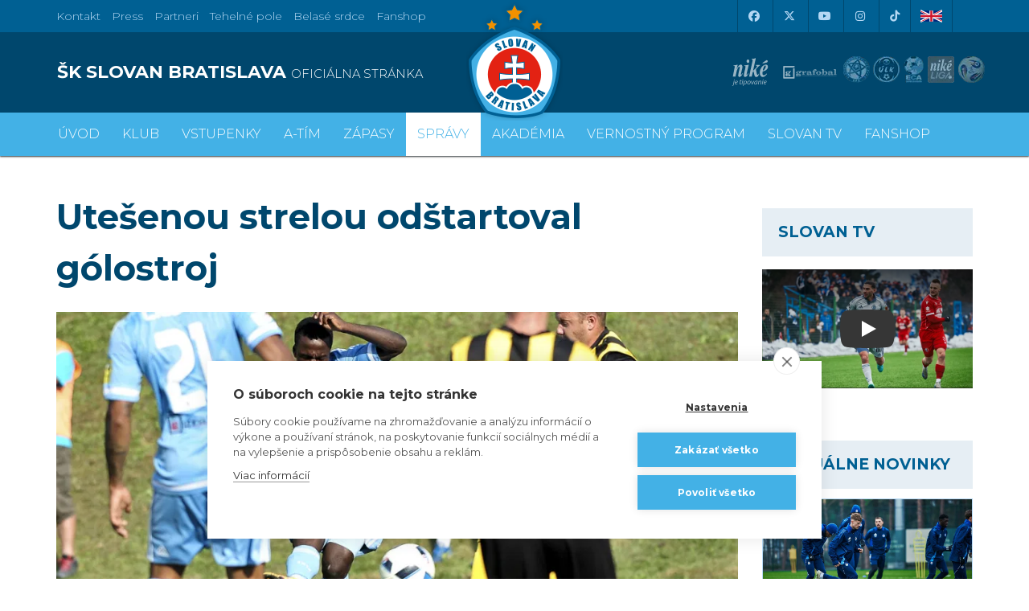

--- FILE ---
content_type: text/html; charset=utf-8
request_url: https://www.skslovan.com/spravy/index.php?clanok=4461
body_size: 24139
content:
<!DOCTYPE html>
<html lang="sk">
  <head>
<meta charset="utf-8">
<meta http-equiv="X-UA-Compatible" content="IE=edge">
<meta name="viewport" content="width=device-width, initial-scale=1">
<!-- The above 3 meta tags *must* come first in the head; any other head content must come *after* these tags -->
<meta name="author" content="">
<link rel="apple-touch-icon" sizes="180x180" href="https://skslovan.b-cdn.net/apple-touch-icon.png">
<link rel="icon" type="image/png" sizes="32x32" href="https://skslovan.b-cdn.net/favicon-32x32.png">
<link rel="icon" type="image/png" sizes="16x16" href="https://skslovan.b-cdn.net/favicon-16x16.png">
<link rel="manifest" href="https://skslovan.b-cdn.net/site.webmanifest">
<link rel="mask-icon" href="https://skslovan.b-cdn.net/safari-pinned-tab.svg" color="#5bbad5">
<meta name="msapplication-TileColor" content="#43b1e6">
<meta name="theme-color" content="#43b1e6">

<title>ŠK Slovan Bratislava - oficiálna www stránka futbalového klubu</title>
<meta name="description" content="ŠK Slovan Bratislava je najúspešnejší slovenský futbalový klub. 
    V súčasnosti má na konte 30 majstrovských titulov.
    Domáce zápasy hráva na štadióne Tehelné Pole. 
    V aktuálnej sezóne sa belasí prvý krát prebojovali do hlavnej súťaže UEFA Champions League." />

    
    <!--META TAGS START-->
<link rel="image_src" href="https://skslovan.b-cdn.net/_obrazky/full/16/_19824.jpg" />
<meta name="description" content="Lesley de Sa bol v Oravskom Veselom jedným z trojice dvojgólových strelcov Slovana." />
<meta name="title" content="Utešenou strelou odštartoval gólostroj" />
<meta property="og:description" content="Lesley de Sa bol v Oravskom Veselom jedným z trojice dvojgólových strelcov Slovana." />
<meta property="og:image" content="https://skslovan.b-cdn.net/_obrazky/full/16/_19824.jpg" />
<meta property="img:cover" content="https://skslovan.b-cdn.net/_obrazky/full/16/_19824.jpg" />
<meta property="og:url" content="https://www.skslovan.com/4461" />
<meta property="og:title" content="Utešenou strelou odštartoval gólostroj" />
<meta property="og:type" content="article" />
<meta property="fb:app_id" content="428463300559724" />
<meta name="twitter:card" content="summary">
<meta name="twitter:title" content="Utešenou strelou odštartoval gólostroj">
<meta name="twitter:description" content="Lesley de Sa bol v Oravskom Veselom jedným z trojice dvojgólových strelcov Slovana.">
<meta name="twitter:image" content="https://skslovan.b-cdn.net/_obrazky/full/16/_19824.jpg">
<meta name="twitter:site" content="@skslovan">
<!--META TAGS END-->
    
<link rel="alternate" hreflang="sk" href="https://www.skslovan.com/" />
<link rel="alternate" hreflang="en" href="https://en.skslovan.com/" />

<script>
    var SiteLang = '';
</script>


<!-- Google Tag Manager -->
<script>
    (function(w,d,s,l,i){w[l]=w[l]||[];w[l].push({'gtm.start':
    new Date().getTime(),event:'gtm.js'});var f=d.getElementsByTagName(s)[0],
    j=d.createElement(s),dl=l!='dataLayer'?'&l='+l:'';j.async=true;j.src=
    'https://www.googletagmanager.com/gtm.js?id='+i+dl;f.parentNode.insertBefore(j,f);
    })(window,document,'script','dataLayer','GTM-NFDL6NK');
</script>
<!-- End Google Tag Manager -->

<!-- Bootstrap core CSS -->
<link href="//skslovan.b-cdn.net/css/2509171528/bootstrap.min.css" rel="stylesheet" type="text/css" />
<link href="//skslovan.b-cdn.net/css/2509171528/slick.min.css" rel="stylesheet" type="text/css" />
<link href="//skslovan.b-cdn.net/css/2509171528/bootstrap-datepicker3.min.css" rel="stylesheet" type="text/css" />
<link type="text/css" rel="stylesheet" href="https://cdnjs.cloudflare.com/ajax/libs/bootstrap-select/1.12.2/css/bootstrap-select.min.css" />

<!-- Bootstrap theme -->
<!--link href="//skslovan.b-cdn.net/css/bootstrap-theme.min.css" rel="stylesheet"-->
<!-- IE10 viewport hack for Surface/desktop Windows 8 bug -->
<link type="text/css" href="//skslovan.b-cdn.net/css/2509171528/ie10-viewport-bug-workaround.min.css" rel="stylesheet" />

<!-- Custom styles for this template -->
<!--link type="text/css" rel="stylesheet" href="https://maxcdn.bootstrapcdn.com/font-awesome/4.7.0/css/font-awesome.min.css" /-->
<!--script src="https://kit.fontawesome.com/f3305ca0c9.js" crossorigin="anonymous"></script-->
<link type="text/css" rel="stylesheet" href="https://cdnjs.cloudflare.com/ajax/libs/font-awesome/6.5.1/css/all.min.css" />
<link href="https://cdnjs.cloudflare.com/ajax/libs/ekko-lightbox/5.1.1/ekko-lightbox.min.css" rel="stylesheet">

<!--link rel="stylesheet" href="https://cdn.jsdelivr.net/npm/swiper@11/swiper-bundle.min.css" /-->

<link type="text/css" rel="stylesheet" href="//skslovan.b-cdn.net/css/2509171528/magnific-popup.min.css" />
<!--link type="text/css" rel="stylesheet" href="//skslovan.b-cdn.net/css/blueimp-gallery.min.css" -->
<!--link type="text/css" href="//skslovan.b-cdn.net/css/2509171528/photoswipe.min.css" rel="stylesheet">

<link type="text/css" rel="stylesheet" href="//skslovan.b-cdn.net/css/2509171528/default-skin/default-skin.min.css"--> 
<!--link type="text/css" rel="stylesheet" href="https://cdn.jsdelivr.net/jquery.jssocials/1.4.0/jssocials.css" />
<link type="text/css" rel="stylesheet" href="https://cdn.jsdelivr.net/jquery.jssocials/1.4.0/jssocials-theme-flat.css" /-->

<script src="//ajax.googleapis.com/ajax/libs/jquery/1.11.2/jquery.min.js"></script>

<link rel="stylesheet" type="text/css" href="//skslovan.b-cdn.net/css/2509171528/skslovan.com.css" />

<style>
    

        #sitePartners1 a {
            display: inline-block;
        }
        #sitePartners1 a img {
            height: 50px;
            opacity: 0.6;
            vertical-align: middle;
            transition: all 0.5s;
            -webkit-transition: all 0.5s;
        }
        #topHeader .sitePartners a.nike img {
//            width: 40px;
        }
        #topHeader .sitePartners a.mercedes {
        }
        #topHeader .sitePartners a.mercedes img {
            height: 70px;
        }
        #topHeader .sitePartners a.grafobal img {
            height: 70px;
            margin-left: 6px;
        }
        #topHeader .sitePartners a.phoenix img {
            margin-right: 10px;
        }
        .menu_Vstupenky span {
            position: absolute;
            display: none !important;
            top: -5px;
            left: 2px;
        }
        .menu_Vstupenky img {
            width: 30px;
        }

img[id^="adAdform"] {width: 100% !important; max-width: 100% !important; height: auto !important;}
.adform-adbox {width: 100% !important; max-width: 100% !important; height: auto !important;}

</style>
    
<!--script src="https://cdnjs.cloudflare.com/ajax/libs/vanilla-lazyload/8.0.1/lazyload.min.js"></script-->

<!-- HTML5 shim and Respond.js for IE8 support of HTML5 elements and media queries -->
<!--[if lt IE 9]>
  <script src="https://oss.maxcdn.com/html5shiv/3.7.3/html5shiv.min.js"></script>
  <script src="https://oss.maxcdn.com/respond/1.4.2/respond.min.js"></script>
<![endif]-->

<script type="application/ld+json">

    {
      "@context": "http://schema.org",
      "@type": "Organization",
      "url": "https://www.skslovan.com",
      "logo": "https://skslovan.b-cdn.net/images/Slovan_Bratislava_Stars_Logo.png",
      "name": "&Scaron;K Slovan Bratislava",
      "legalName": "&Scaron;K Slovan Bratislava futbal, a.s.",
      "foundingDate": 1919,
      "sameAs": [
        "http://www.facebook.com/SKSlovanBratislava1919",
        "http://twitter.com/skslovan",
        "http://www.youtube.com/user/SkSlovanOfficial",
        "https://www.instagram.com/skslovanbratislava"
      ]
    }

</script>
<!-- analytics old code

    var _gaq = _gaq || [];
    _gaq.push(['_setAccount', 'UA-256474-8']);
    _gaq.push(['_trackPageview']);

    (function() {
        var ga = document.createElement('script'); ga.type = 'text/javascript'; ga.async = true;
        ga.src = ('https:' == document.location.protocol ? 'https://ssl' : 'http://www') + '.google-analytics.com/ga.js';
        var s = document.getElementsByTagName('script')[0]; s.parentNode.insertBefore(ga, s);
    })();

-->
<script>

    window.lazySizesConfig = window.lazySizesConfig || {};
    window.lazySizesConfig.loadMode = 3;
    window.lazySizesConfig.init = false;

    
    

</script>

  </head>

  <body id="body">

  <!-- Google Tag Manager (noscript) -->
  <noscript><iframe src="https://www.googletagmanager.com/ns.html?id=GTM-NFDL6NK" height="0" width="0" style="display:none;visibility:hidden"></iframe></noscript>
  <!-- End Google Tag Manager (noscript) -->

<div id="topBar" class="hidden-print">
<div class="container">

  <div class="row">
    <div class="col-sm-6">
    <ul class="list-inline" style="max-height:40px; overflow: hidden;">
<li><a href="/klub/index.php?context=280" class="menu"><span class="lang_sk_">Kontakt</span><span class="lang_en_">Contact</span></a></li>
<li><a href="/klub/index.php?context=281" class="menu">Press</a></li>
<li><a href="/klub/index.php?context=282" class="menu"><span class="lang_sk_">Partneri</span><span class="lang_en_">Our Partners</span></a></li>
<li><a href="/klub/stadion.php" class="menu"><span class="lang_sk_">Tehelné pole</span><span class="lang_en_">New Stadium</span></a></li>
<li><a href="https://www.belasesrdce.com/" class="menu">Belasé srdce</a></li>
<li><a href="https://shop.skslovan.com/" class="menu">Fanshop</a></li>
    </ul>
    </div>
    <div class="col-sm-6 text-right">
    
  <div class="_dropdown pull-right lang-switch ">
      <div class="lang_sk_"><a href="/go.php?lang=en" class=""><img src="[data-uri]" alt="Slovensky" width="27" height="18" /></a></div>
      <div class="lang_en_"><a href="/go.php?lang=sk" class=""><img src="[data-uri]" alt="English" width="27" height="18" /></a></div>
    <!--button class="lang_sk_ btn dropdown-toggle flag sk-flag" type="button" data-toggle="dropdown"> SK
    <i class="glyphicon glyphicon-menu-down" ></i></button>
    <button class="lang_en_ btn dropdown-toggle flag uk-flag" type="button" data-toggle="dropdown"> EN
    <i class="glyphicon glyphicon-menu-down" ></i></button>
    <ul class="dropdown-menu">
      <li class="lang_sk_"><a href="/go.php?lang=en" class="flag uk-flag">EN</a></li>
      <li class="lang_en_"><a href="/go.php?lang=sk" class="flag sk-flag">SK</a></li>
    </ul-->
  </div>

    <a href="http://www.facebook.com/SKSlovanBratislava1919" aria-label="Facebook" target="_blank" class="links"><i class="fa-brands fa-facebook"></i></a>
    <a href="https://twitter.com/SKSlovan" target="_blank" aria-label="X (Twitter)"  class="links"><i class="fa-brands fa-x-twitter"></i></a>
    <a href="http://www.youtube.com/user/SkSlovanOfficial?blend=21&amp;ob=5" aria-label="Youtube"  target="_blank" class="links"><i class="fa-brands fa-youtube"></i></a>
    <a href="https://www.instagram.com/skslovanbratislava/" target="_blank" aria-label="Instagram"  class="links"><i class="fa-brands fa-instagram"></i></a>
    <a href="https://www.tiktok.com/@skslovanofficial" target="_blank" aria-label="Tiktok"  class="links"><i class="fa-brands fa-tiktok"></i></a>


    </div>
  </div>
    
</div>
</div>


<div id="topHeader" class="hidden-print hidden-xs">
<div class="container" role="main">
    <div class="row">
<div class="col-xs-6 col-sm-6 col-md-6" id="siteName">
    <a href="/" aria-label="ŠK SLOVAN BRATISLAVA logo"><h1>ŠK SLOVAN BRATISLAVA <small>oficiálna stránka</small></h1></a>
</div>
<div class="col-md-6 visible-lg visible-xl col-lg-4 sitePartners" id="sitePartners1">
    <a class="nike" href="http://www.nike.sk" target="_blank"><img class="partner" src="https://skslovan.b-cdn.net/design.2017/partner/_logo_partneri-nike-je-tipovanie-white.svg" alt="nike" /></a>
    <a class="grafobal" href="http://www.grafobal.sk" target="_blank"><img class="partner" src="https://skslovan.b-cdn.net/design.2017/partner/_logo_partneri-grafobal-white.svg" alt="grafobal" /></a>
    <!--a class="adidas" href="https://www.adidas.sk/futbal" target="_blank"><img class="partner" src="https://skslovan.b-cdn.net/design.2017/partner/_logo_partneri-adidas-white.svg" alt="adidas" /></a-->
    <!--a class="phoenix" href="http://www.phoenix.sk" target="_blank"><img class="partner" src="https://skslovan.b-cdn.net/design.2017/partner/_logo_partneri-phoenix-white.svg" alt="phoenix" /></a-->
    <!--a class="mercedes" href="https://www.mercedes-benz.sk/content/slovakia/mpc/mpc_slovakia_website/sk/home_mpc/passengercars.html" target="_blank"><img class="partner" src="https://skslovan.b-cdn.net/design.2017/partner/_logo_partneri-mercedes-white.svg" alt="Mercedes" /></a-->
</div>
<div class="col-md-6 visible-lg visible-xl visible-xl col-lg-2 sitePartners" id="sitePartners2">
<!--div class="visible-lg visible-xl col-md-6 col-lg-2 sitePartners" id="sitePartners2"-->
    <a href="http://www.futbalsfz.sk" target="_blank"><img class="partnerfutbal" src="[data-uri]"  style="border: 0; height: 33px; width: 33px; background: url(https://skslovan.b-cdn.net/design.2017/partner/logo_futbal_2025-09-v1.png) no-repeat; background-position: 0 -33px;" alt="SFZ" /></a>
    <a href="https://www.nikeliga.sk/text/8-ulk" target="_blank"><img class="partnerfutbal" src="[data-uri]"  style="border: 0; height: 33px; width: 34px; background: url(https://skslovan.b-cdn.net/design.2017/partner/logo_futbal_2025-09-v1.png) no-repeat; background-position: -40px -33px;" alt="ULK" /></a>
    <a href="http://www.ecaeurope.com/" target="_blank"><img class="partnerfutbal" src="[data-uri]"  style="border: 0; height: 33px; width: 25px; background: url(https://skslovan.b-cdn.net/design.2017/partner/logo_futbal_2025-09-v1.png) no-repeat; background-position: -80px -33px;" alt="ECA" /></a>
    <a href="http://www.nikeliga.sk" target="_blank"><img class="partnerfutbal" src="[data-uri]"  style="border: 0; height: 33px; width: 34px; background: url(https://skslovan.b-cdn.net/design.2017/partner/logo_futbal_2025-09-v1.png) no-repeat; background-position: -111px -33px;" alt="Nike Liga" /></a>
    <a href="https://www.r-gol.com/sk" target="_blank"><img class="partnerfutbal" src="[data-uri]"  style="border: 0; height: 33px; width: 34px; background: url(https://skslovan.b-cdn.net/design.2017/partner/logo_futbal_2025-09-v1.png) no-repeat; background-position: -145px -33px;" alt="R-Gol" /></a>
</div>
    </div>
    <div id="siteLogo" class="siteLogo"><a aria-label="ŠK SLOVAN Bratislava logo" href="/"></a><!--img src="https://skslovan.b-cdn.net/design.2017/SK-SLOVAN-logo.png" alt="" /--></div>
</div>
</div>

  <nav id="topMenu" class="navbar yamm navbar-slovan hidden-print" role="navigation">
    <div class="container siteLogoSmallWrap">
       <a href="/" aria-label="ŠK SLOVAN Bratislava logo"><div id="siteLogoSmall"  class="siteLogo"></div></a>
    </div>
   <div class="siteNameWrap hidden-xs">
        <div class="container">
            <div class="siteName">
        <h1>ŠK SLOVAN BRATISLAVA <small>oficiálna stránka</small></h1>
        </div>
        </div>
    </div>
    <div class="topMenuWrap">
    <div class="container">
      <div class="navbar-header">
        <a href="/" id="siteLogoSmall2"  class="siteLogo visible-xs"></a>
        <a class="navbar-brand visible-xs" href="/">ŠK SLOVAN BRATISLAVA <small>oficiálna stránka</small></a>
        <button type="button" class="navbar-toggle collapsed" data-toggle="collapse" data-target=".navbar-collapse">
          <span class="sr-only">Toggle navigation</span>
          <span class="icon-bar"></span>
          <span class="icon-bar"></span>
          <span class="icon-bar"></span>
        </button>
      </div>
      <div class="navbar-collapse collapse">
        <ul class="visible-xs lang-switch ">
      <li class="lang_sk_"><a href="/go.php?lang=en" class="flag uk-flag">English version</a></li>
      <li class="lang_en_"><a href="/go.php?lang=sk" class="flag sk-flag">Slovensky</a></li>
        </ul>
        <ul class="nav navbar-nav lang root_258">
        <li><a href="/" class="main-menu menu_vod "><span></span>Úvod</a></li><li class="dropdown yamm-fw"><a href="/klub/" class="main-menu menu_Klub dropdown-toggle " role="button" aria-haspopup="true" aria-expanded="false"  data-toggle="dropdown"><span></span>Klub</a><ul class="dropdown-menu"><div class="row"><div class="col-xs-12 col-sm-6 col-md-3"><li class="link"><a href="/historia/"><i class="glyphicon glyphicon-menu-right"></i>História</a></li><li class="link"><a href="/historia/uspechy.php"><i class="glyphicon glyphicon-menu-right"></i>Úspechy a trofeje</a></li><li class="link"><a href="/historia/sien-slavy.php"><i class="glyphicon glyphicon-menu-right"></i>Sieň slávy</a></li><li class="link"><a href="/klub/old-boys.php"><i class="glyphicon glyphicon-menu-right"></i>Old boys</a></li></div><div class="col-xs-12 col-sm-6 col-md-3"><li class="link"><a href="/klub/o-klube.php"><i class="glyphicon glyphicon-menu-right"></i>O klube</a></li><li class="link"><a href="/klub/manazment.php"><i class="glyphicon glyphicon-menu-right"></i>Manažment</a></li><li class="link"><a href="/klub/kontakt.php"><i class="glyphicon glyphicon-menu-right"></i>Kontakt</a></li><li class="link"><a href="/klub/press-zona.php"><i class="glyphicon glyphicon-menu-right"></i>Press a akreditácie novinárov</a></li></div><div class="col-xs-12 col-sm-6 col-md-3"><li class="link"><a href="/klub/partneri.php"><i class="glyphicon glyphicon-menu-right"></i>Partneri</a></li><li class="link"><a href="/klub/partnerska-spolupraca.php"><i class="glyphicon glyphicon-menu-right"></i>Partnerská spolupráca</a></li></div><div class="col-xs-12 col-sm-6 col-md-3"><li class="link"><a href="/klub/stadion.php"><i class="glyphicon glyphicon-menu-right"></i>Štadión Tehelné pole</a></li><li class="link"><a href="/klub/organizacny-poriadok.php"><i class="glyphicon glyphicon-menu-right"></i>Organizačný poriadok</a></li><li class="link"><a href="/klub/akademia.php"><i class="glyphicon glyphicon-menu-right"></i>Mládežnícka akadémia</a></li></div></div></ul></li><li class="dropdown yamm-fw"><a href="/vstupenky/" class="main-menu menu_Vstupenky dropdown-toggle " role="button" aria-haspopup="true" aria-expanded="false"  data-toggle="dropdown"><span><img src="[data-uri]" alt="" /></span>Vstupenky</a><ul class="dropdown-menu"><div class="row"><div class="col-xs-12 col-sm-6 col-md-3"><li class="link"><a href="/vstupenky/vstupenky-a-ceny"><i class="glyphicon glyphicon-menu-right"></i>Vstupenky a ceny</a></li><li class="link"><a href="https://www.skslovan.com/clanok13028-S_jarnou_permanentkou_dva_domace_zapasy_zdarma.htm"><i class="glyphicon glyphicon-menu-right"></i>Jarná permanentka 2025/26</a></li><li class="link"><a href="/vstupenky/permanentky"><i class="glyphicon glyphicon-menu-right"></i>Permanentky 2025/26</a></li><li class="link"><a href="/vip/"><i class="glyphicon glyphicon-menu-right"></i>VIP & SKYBOX</a></li></div><div class="col-xs-12 col-sm-6 col-md-3"><li class="link"><a href="/vstupenky/zlavove-karty"><i class="glyphicon glyphicon-menu-right"></i>Zľavové karty (deti, dôchodcovia, zťp)</a></li><li class="link"><a href="/vstupenky/bezhotovostna-platba"><i class="glyphicon glyphicon-menu-right"></i>Bezhotovostná platba</a></li><li class="link"><a href="/vstupenky/mapa-hladiska"><i class="glyphicon glyphicon-menu-right"></i>Mapa hľadiska</a></li><li class="link"><a href="/vstupenky/parkovanie-a-doprava"><i class="glyphicon glyphicon-menu-right"></i>Parkovanie a doprava</a></li></div><div class="col-xs-12 col-sm-6 col-md-3"><li class="link"><a href="/vernostny-program-slovanista/"><i class="glyphicon glyphicon-menu-right"></i>Vernostný program Slovanista</a></li><li class="link"><a href="https://www.skslovan.com/clanok12030-Darovanie_alebo_vratenie_vstupenky_je_mozne_maximalne_2_hodiny_pred_zaciatkom_zapasu.htm"><i class="glyphicon glyphicon-menu-right"></i>Darovanie vstupenky kamarátovi </a></li><li class="link"><a href="https://www.skslovan.com/clanok11784-Ako_posunut_svoje_sedadlo_kamaratovi_ci_uvolnit_miesto_predaja.htm"><i class="glyphicon glyphicon-menu-right"></i>Prevod permanentky na kamaráta</a></li><li class="link"><a href="/vstupenky/index.php?context=589"><i class="glyphicon glyphicon-menu-right"></i>Ochrana osobných údajov</a></li></div><div class="col-xs-12 col-sm-6 col-md-3"><li class="img"><a href="https://www.skslovan.com/vstupenky/permanentky.php"><img src="https://skslovan.b-cdn.net/_obrazky/full/31/1216799.jpg?202505131348" class="img-responsive" alt="" /></a></li></div></div></ul></li><li class="dropdown yamm-fw"><a href="/hraci/?hrac=supiska" class="main-menu menu_Atm dropdown-toggle " role="button" aria-haspopup="true" aria-expanded="false"  data-toggle="dropdown"><span></span>A-tím</a><ul class="dropdown-menu"><div class="row"><div class="col-xs-12 col-sm-6 col-md-3"><li class="link"><a href="/hraci/?hrac=supiska"><i class="glyphicon glyphicon-menu-right"></i>Súpiska</a></li><li class="link"><a href="/hraci/?hrac=staff"><i class="glyphicon glyphicon-menu-right"></i>Realizačný tím</a></li><li class="link"><a href="/hraci/stats.php"><i class="glyphicon glyphicon-menu-right"></i>Hráčske štatistiky</a></li></div></div></ul></li><li class="dropdown yamm-fw"><a href="/zapasy/" class="main-menu menu_Zpasy dropdown-toggle " role="button" aria-haspopup="true" aria-expanded="false"  data-toggle="dropdown"><span></span>Zápasy</a><ul class="dropdown-menu"><div class="row"><div class="col-xs-12 col-sm-6 col-md-3"><li class="link"><a href="/zapasy/"><i class="glyphicon glyphicon-menu-right"></i>Zápasy a výsledky</a></li><li class="link"><a href="/tabulky/?liga=NL"><i class="glyphicon glyphicon-menu-right"></i>Tabuľka</a></li></div></div></ul></li><li><a href="/spravy/" class="main-menu menu_Sprvy active "><span></span>Správy</a></li><li><a href="/akademia/" class="main-menu menu_AkadCmia "><span></span>Akadémia</a></li><li class="dropdown yamm-fw"><a href="index.php?context=581" class="main-menu menu_VERNOSTN_PROGRAM dropdown-toggle " role="button" aria-haspopup="true" aria-expanded="false"  data-toggle="dropdown"><span></span>VERNOSTNÝ PROGRAM</a><ul class="dropdown-menu"><div class="row"><div class="col-xs-12 col-sm-6 col-md-3"><li class="link"><a href="https://www.skslovan.com/vernostny-program-slovanista/"><i class="glyphicon glyphicon-menu-right"></i>Vernostný program Slovanista</a></li><li class="link"><a href="https://www.skslovan.com/clanok12632-Darovanie_vstupenky_kamaratovi.htm"><i class="glyphicon glyphicon-menu-right"></i>Darovanie vstupenky kamarátovi </a></li><li class="link"><a href="https://www.skslovan.com/clanok11784-Ako_posunut_svoje_sedadlo_kamaratovi_ci_uvolnit_miesto_predaja.htm"><i class="glyphicon glyphicon-menu-right"></i>Prevod permanentky na kamaráta</a></li><li class="link"><a href="https://www.skslovan.com/clanok12330-Detske_permanentky_a_vernostny_program_SLOVANISTA.htm"><i class="glyphicon glyphicon-menu-right"></i>Postup pri detských permanentkách</a></li></div></div></ul></li><li><a href="https://www.youtube.com/channel/UC7ldMqVVX6CD6NMZaqsihTw" class="main-menu menu_SLOVAN_TV "><span></span>SLOVAN TV</a></li><li class="dropdown yamm-fw"><a href="https://shop.skslovan.com/" class="main-menu menu_Fanshop dropdown-toggle " role="button" aria-haspopup="true" aria-expanded="false"  data-toggle="dropdown"><span></span>Fanshop</a><ul class="dropdown-menu"><div class="row"><div class="col-xs-12 col-sm-6 col-md-3"><li class="link"><a href="https://shop.skslovan.com/"><i class="glyphicon glyphicon-menu-right"></i>VSTÚPIŤ DO E-SHOPU</a></li><li class="link"><a href="https://www.skslovan.com/fanshop/otvaracia-doba"><i class="glyphicon glyphicon-menu-right"></i>Otváracia doba kamenného Fanshopu</a></li></div></div></ul></li>
<!-- content sk.258.6.HTML_SITE_MENU generated @ 26.01.2026 08:19:23/clanok3312-Juniorka_v_poslednom_zapase_vitazne.htm--><!--cached-->
        </ul>
      </div>
      </div>
    </div>
  </nav>



<div class="container_fluid silver hidden-print _site3" id="wrapBreadcumb">
<div class="container">
  <div class="row">
<div class="col-xs-12">
<div id="breadcumb" ></div>
</div>
</div>
</div>
</div>
<div class="" style="position:relative;">
<div id="siteMainBg" class="container_fluid"></div>

<div data="site3" class="container_fluid white"  id="context_-1">
<div class="container">
<div class="row">
    <div class="col-xs-12" id="contentNavig">
        
    </div>
    <div class="col-xs-12 col-lg-9" id="contentBody">

<div  itemscope itemtype="http://schema.org/NewsArticle">
<div id="sprava_data">

<h2 itemprop="headline" id="sprava_nazov">Utešenou strelou odštartoval gólostroj</h2>

<div id="sprava_obrazok" itemprop="image" itemscope itemtype="https://schema.org/ImageObject" class="dynamic-gallery-item" style="text-align: center;">
<figure itemprop="associatedMedia" itemscope="" itemtype="http://schema.org/ImageObject">
<a href="https://skslovan.b-cdn.net/_obrazky/full/16/_19824.jpg" class="gallery-item" data-gallery="gallery" data-size="0x0" itemprop="contentUrl" data-toggle="lightbox">
<img src="https://skslovan.b-cdn.net/_obrazky/top.2017/16/_19824.jpg" class="img-responsive" style="width: 100%;" />
</a></figure>
<meta itemprop="url" content="https://skslovan.b-cdn.net/_obrazky/full/16/_19824.jpg" />
</div>
<div style="display:none;">
<meta itemscope itemprop="mainEntityOfPage" itemType="https://schema.org/WebPage" itemid="https://www.skslovan.com/4461"/>
<div itemprop="author" itemscope itemtype="https://schema.org/Person">
<span itemprop="name">Redakcia</span>
</div>
<div itemprop="publisher" itemscope itemtype="https://schema.org/Organization">
<div itemprop="logo" itemscope itemtype="https://schema.org/ImageObject">
<img src="https://skslovan.b-cdn.net/images/Slovan_Bratislava_Stars_Logo.png">
<meta itemprop="url" content="https://skslovan.b-cdn.net/images/Slovan_Bratislava_Stars_Logo.png">
</div>
<meta itemprop="name" content="&Scaron;K Slovan Bratislava">
</div>
<meta itemprop="datePublished" content="2016-09-14T00:00:00+02:00">
<meta itemprop="dateModified" content="2016-09-14T00:00:00+02:00">
</div>
<div class="row">
<div class="col-md-2 hidden-xs hidden-sm hidden-print">
<div id="sprava_datum">
<div class="slovan-icon-date slovan-icon-2x"></div>
        14.09.2016
<br />
<br />
<span onclick="window.print();" style="cursor:pointer;"><i class="fa fa-print fa-2x"></i>
    <br />
            Vytla&ccaron;i&tcaron;
</span>
</div>
</div>
<div class="col-xs-12 col-md-10">
<div id="sprava_data_anotacia" itemprop="description"><p>Lesley de Sa bol v Oravskom Veselom jedným z trojice dvojgólových strelcov Slovana.</p></div>
<div class="sprava_data_text"><p><strong>&Scaron;esť presn&yacute;ch z&aacute;sahov belas&yacute;ch v Oravskom Veselom si spravodlivo podelila trojica Lesley de Sa, Filip Or&scaron;ula a Seydouba Soumah. Na začiatku g&oacute;lostroja bol v &ocirc;smej min&uacute;te Lesley de Sa, ktor&yacute; spoza &scaron;estn&aacute;stky n&aacute;dherne vymietol ľav&yacute; horn&yacute; roh br&aacute;ny.</strong></p>
<p>Nie nadarmo sa hovor&iacute;, že v z&aacute;pasoch proti papierovo&nbsp;slab&scaron;iemu protivn&iacute;kovi b&yacute;va kľ&uacute;čov&yacute; r&yacute;chly prv&yacute; g&oacute;l. Oravsk&eacute; Vesel&eacute; nast&uacute;pilo s nad&scaron;en&iacute;m, no slovanisti si dobre uvedomovali, že pri rozdiele troch s&uacute;ťaž&iacute; je postup povinnosťou. Svoj cieľ začali napĺňať pomerne r&yacute;chlo a už po &ocirc;smich min&uacute;tach viedli. <em><strong>&bdquo;Vy&scaron;la n&aacute;m pekn&aacute; nar&aacute;žačka s Pipom (Filip Or&scaron;ula, pozn. redakcie). Nahral som mu do &scaron;estn&aacute;stky, on mi loptu okamžite vr&aacute;til. Bol som v dobrej streleckej poz&iacute;cii, takže som vystrelil a trafil do ľav&eacute;ho horn&eacute;ho rohu br&aacute;ny,&ldquo;</strong></em> op&iacute;sal Lesley de Sa prv&yacute; g&oacute;lov&yacute; okamih stretnutia. N&aacute;&scaron; holandsk&yacute; ofenz&iacute;vny z&aacute;ložn&iacute;k potom založil akciu pri druhom g&oacute;le a s&aacute;m strelil piaty presn&yacute; z&aacute;sah belas&yacute;ch. Ten sa zrodil po zrejme najkraj&scaron;ej akcii duelu. Franti&scaron;ek Kub&iacute;k preniesol hru z ľavej strany na Rubena Ligeona, ten z prvej volejom na&scaron;iel na zadnej žrdi Lesleyho de Sa, ktor&yacute; už mal pred sebou pr&aacute;zdnu br&aacute;nu.<em><strong> &bdquo;Vy&scaron;la n&aacute;m pekn&aacute; kombin&aacute;cia. K prihr&aacute;vke Rubena niet čo dodať, skr&aacute;tka, loptu mi poslal perfektne a mne neost&aacute;valo nič in&eacute;, len sk&oacute;rovať.&ldquo;</strong> </em></p>
<p>Rozdiel troch s&uacute;ťaž&iacute; bol badateľn&yacute; na technike, osobn&yacute;ch s&uacute;bojoch i kombin&aacute;ci&aacute;ch. Slovanistom dobre pracoval stred ihriska, kde veľk&yacute; priestor obhospodarovali Rigo, de Kamps a vpredu Soumah. Akt&iacute;vni boli obaja krajn&iacute; obrancovia a vydaren&yacute; debut v Slovane absolvoval stop&eacute;r Vernon de Marco Morlacchi, ktor&yacute; p&ocirc;sobil ist&yacute;m dojmom. &Scaron;esť g&oacute;lov v sieti s&uacute;pera pote&scaron;&iacute;, v&yacute;sledok v&scaron;ak pri kvalitat&iacute;vnom rozdiele netreba preceňovať.<em><strong> &bdquo;Odohrali sme dobr&yacute; z&aacute;pas, s&uacute;pera sme prakticky neust&aacute;le tlačili a strelili &scaron;esť g&oacute;lov. Pr&aacute;ve streleck&aacute; efektivita n&aacute;s veľmi te&scaron;&iacute;. V&iacute;ťazstvo v&scaron;ak nepreceňujeme, bolo pre n&aacute;s povinnosťou,&ldquo;</strong> </em>vyhl&aacute;sil Lesley de Sa.</p>
<div align="center"><div class="dynamic-gallery-item"><figure itemprop="associatedMedia" itemscope="" itemtype="http://schema.org/ImageObject"><a href="https://skslovan.b-cdn.net/_obrazky/full/17/19825.jpg" class="gallery-item" data-gallery="gallery" data-size="0x0" itemprop="contentUrl" data-toggle="lightbox"><img class="obrazok_sprava img-responsive" src="https://skslovan.b-cdn.net/_obrazky/top.2017/17/_19825.jpg" alt="Foto" width="100%" data-id="19825" /></a></figure></div></div>
<p>Na maličk&yacute; &scaron;tadi&oacute;n v Oravskom Veselom si na&scaron;lo cestu bezm&aacute;la tritis&iacute;c div&aacute;kov. V tejto malej obci ležiacej neďaleko poľsk&yacute;ch hran&iacute;c pritom podľa poslednej &scaron;tatistiky žije 2 907 obyvateľov. Slovanisti vyvolali na Orave veľk&yacute; z&aacute;ujem a po stretnut&iacute; plnili prosby div&aacute;kov o spoločn&eacute; fotografie či autogramy. Atmosf&eacute;ra počas z&aacute;pasu bola veľmi žičliv&aacute; a dom&aacute;ci priaznivci viackr&aacute;t&nbsp;zatlieskali pri pekn&yacute;ch akci&aacute;ch belas&yacute;ch.&nbsp;Po z&aacute;pase bol miestnymi fan&uacute;&scaron;ikmi obletovan&yacute; aj n&aacute;&scaron; dvojn&aacute;sobn&yacute; strelec Lesley de Sa. <em><strong>&bdquo;P&aacute;či sa mi, ak&yacute; div&aacute;cky z&aacute;ujem sme tu vyvolali. V Oravskom Veselom s&uacute; mil&iacute; ľudia a bolo vidieť, že futbal maj&uacute; radi a rozumej&uacute; mu. Bolo skutočne pr&iacute;jemn&eacute; hrať v tomto prostred&iacute;.&ldquo;</strong> </em></p>
<p>Lesley de Sa si po zranen&iacute;&nbsp;z &uacute;vodu sez&oacute;ny&nbsp;prip&iacute;sal svoj &scaron;iesty s&uacute;ťažn&yacute; &scaron;tart v aktu&aacute;lnom ročn&iacute;ku. G&oacute;lovo sa presadil už v pr&iacute;prave na p&ocirc;de Bohemians Praha, no teraz premi&eacute;rovo sk&oacute;roval za A-mužstvo&nbsp;aj v s&uacute;ťažnom z&aacute;pase. <em><strong>&bdquo;Z&aacute;pas som si užil. Každ&uacute; chv&iacute;ľu, ktor&uacute; som na ihrisku, si už&iacute;vam a snaž&iacute;m sa pre t&iacute;m spraviť maximum. Ďakujem tr&eacute;nerovi za d&ocirc;veru a ver&iacute;m, že na svoje g&oacute;ly nadviažem aj v ďal&scaron;&iacute;ch stretnutiach,&ldquo;</strong></em> uzavrel 23-ročn&yacute; Holanďan.</p></div>
        
<div style="margin: 1em 0;">
<a href="https://shop.skslovan.com/"><img src="https://skslovan.b-cdn.net/_obrazky/full/2/463106.jpg?v2" class="img-responsive img-fluid" alt="Nakupuj pohodlne na shop.skslovan.com" /></a>
</div>
<!--div class="hidden-print" id="shareIconsCount"></div-->
</div>

<div id="sprava_datum"  class="col-xs-12 hidden-md hidden-lg hidden-xl hidden-print">
    <div class="row">
<div class="col-xs-6">
        <div class="slovan-icon-date slovan-icon-2x"></div>
</div>
<div class="col-xs-6">
        <span onclick="window.print();" style="cursor:pointer;">
        <i class="fa fa-print fa-2x"></i>
        </span>
</div>
    </div>
    <div class="row">
<div class="col-xs-6">
            14.09.2016
</div>
<div class="col-xs-6">
        <span onclick="window.print();" style="cursor:pointer;">
            Vytla&ccaron;i&tcaron;
        </span>
</div>
    </div>
</div>

</div>
</div>
</div>
<!-- content generated @ 10.09.2024 10:48:56 -->

<br />
    </div>
    <div class="col-xs-12 col-lg-3 hidden-print" id="rightCol">
        
<div class="box_hdr2"><div>Slovan TV</div></div><div id="slovanTV" class="row"><div class="col-xs-12"><div class="embed-responsive embed-responsive-16by9"><lite-youtube videoid="N6yHQJvUcwg"></lite-youtube></div></div></div><div class="row" style="margin: 2em 0;"><div class="col-xs-12 text-center" style="text-align: center;"><script type="text/javascript" src="/spravy/banner.php"></script><!--a href="http://shop.skslovan.com/"><img src="https://skslovan.b-cdn.net/_obrazky/full/25/25049.jpg" alt="Fanshop" class="img-responsive" style="display: inline-block;" /></a--></div></div><div class="box_hdr2"><div>Aktuálne novinky</div></div><div id="aktuality" class="row"><div class="clearfix visible-xs-block"></div>
<div class="spravy_listing">
<div class="col-xs-12" >
<div class="article" data-newsid="13045" >
    <a href="/clanok13045-Pripravny_zapas_s_Gornikom_nazivo_na_Slovan_TV.htm" aria-label="Prípravný zápas s Górnikom naživo na Slovan TV" class="image"><img src="https://skslovan.b-cdn.net/_obrazky/top.2017/30/1497086.jpg?202601221427" class="img-responsive" alt="" /></a>
    <a href="/clanok13045-Pripravny_zapas_s_Gornikom_nazivo_na_Slovan_TV.htm" aria-label="Prípravný zápas s Górnikom naživo na Slovan TV"><div class="slovan-link-white"></div></a>
    <div class="articleDateTags">
            <div class="slovan-icon-date"></div> 22.01.2026 
                &nbsp;
            <div class="slovan-icon-tags"></div> <a href="/spravy/317-Slovan_TV">Slovan TV</a>
    </div>
    <div class="articleTitle">
            <a href="/clanok13045-Pripravny_zapas_s_Gornikom_nazivo_na_Slovan_TV.htm" aria-label="Prípravný zápas s Górnikom naživo na Slovan TV">
                Prípravný zápas s Górnikom naživo na Slovan TV
        <div class="ikonaSprava ikona_textf"><div class="slovan-icon slovan-icon-inverse slovan-icon-article"></div></div>
        <div class="ikonaSprava ikona_videot"><div class="slovan-icon slovan-icon-inverse slovan-icon-video"></div></div>
        <div class="ikonaSprava ikona_fotof"><div class="slovan-icon slovan-icon-inverse slovan-icon-camera"></div></div>
            </a>
    </div>
    <div class="articlePerex">
                
    </div>
</div>
</div>


<div class="col-xs-12" >
<div class="article" data-newsid="13037" >
    <a href="/clanok13037-Nove_terminy_Slovan_Stadium_Tour_v_roku_2026.htm" aria-label="Nové termíny Slovan Stadium Tour v roku 2026" class="image"><img src="https://skslovan.b-cdn.net/_obrazky/top.2017/13/1187853.jpg?202504291947" class="img-responsive" alt="" /></a>
    <a href="/clanok13037-Nove_terminy_Slovan_Stadium_Tour_v_roku_2026.htm" aria-label="Nové termíny Slovan Stadium Tour v roku 2026"><div class="slovan-link-white"></div></a>
    <div class="articleDateTags">
            <div class="slovan-icon-date"></div> 22.01.2026 
                &nbsp;
            <div class="slovan-icon-tags"></div> <a href="/spravy/314-Fanusikovia">Fanúšikovia</a>
    </div>
    <div class="articleTitle">
            <a href="/clanok13037-Nove_terminy_Slovan_Stadium_Tour_v_roku_2026.htm" aria-label="Nové termíny Slovan Stadium Tour v roku 2026">
                Nové termíny Slovan Stadium Tour v roku 2026
        <div class="ikonaSprava ikona_textt"><div class="slovan-icon slovan-icon-inverse slovan-icon-article"></div></div>
        <div class="ikonaSprava ikona_videof"><div class="slovan-icon slovan-icon-inverse slovan-icon-video"></div></div>
        <div class="ikonaSprava ikona_fotof"><div class="slovan-icon slovan-icon-inverse slovan-icon-camera"></div></div>
            </a>
    </div>
    <div class="articlePerex">
                
    </div>
</div>
</div>


<div class="col-xs-12" >
<div class="article" data-newsid="13028" >
    <a href="/clanok13028-S_jarnou_permanentkou_dva_domace_zapasy_zdarma_.htm" aria-label="S jarnou permanentkou dva domáce zápasy zdarma " class="image"><img src="https://skslovan.b-cdn.net/_obrazky/top.2017/13/1496813.jpg?202601190941" class="img-responsive" alt="" /></a>
    <a href="/clanok13028-S_jarnou_permanentkou_dva_domace_zapasy_zdarma_.htm" aria-label="S jarnou permanentkou dva domáce zápasy zdarma "><div class="slovan-link-white"></div></a>
    <div class="articleDateTags">
            <div class="slovan-icon-date"></div> 21.01.2026 
                &nbsp;
            <div class="slovan-icon-tags"></div> <a href="/spravy/301-Vstupenky">Vstupenky</a>
    </div>
    <div class="articleTitle">
            <a href="/clanok13028-S_jarnou_permanentkou_dva_domace_zapasy_zdarma_.htm" aria-label="S jarnou permanentkou dva domáce zápasy zdarma ">
                S jarnou permanentkou dva domáce zápasy zdarma 
        <div class="ikonaSprava ikona_textt"><div class="slovan-icon slovan-icon-inverse slovan-icon-article"></div></div>
        <div class="ikonaSprava ikona_videof"><div class="slovan-icon slovan-icon-inverse slovan-icon-video"></div></div>
        <div class="ikonaSprava ikona_fotof"><div class="slovan-icon slovan-icon-inverse slovan-icon-camera"></div></div>
            </a>
    </div>
    <div class="articlePerex">
                
    </div>
</div>
</div>




</div>
</div>
    </div>
</div>
</div>
</div>
</div>

    
    
<section id="Novinky" class="hidden-print ">
<div class="container theme-showcase" role="main">
    <h2 class="sectionName"><span>Neprehliadnite</span><hr>  </h2>
    <div class="row" id="newsData">
<div class="clearfix visible-xs-block"></div>
<div class="spravy_listing">
<div class="articleNews col-lg-4 col-md-6 col-sm-12" data-sort="92" data-newsid="13037" >
<div class="article" data-newsid="13037" data-TEST="top.2017">
<!-- src="https://skslovan.b-cdn.net/_obrazky/top.2017/13/1187853.jpg?202504291947" -->
    <a href="/clanok13037-Nove_terminy_Slovan_Stadium_Tour_v_roku_2026.htm" aria-label="Nové termíny Slovan Stadium Tour v roku 2026" class="image"><img class="img-responsive lazyload" 
            data-src="https://skslovan.b-cdn.net/_obrazky/460x230/13/1187853.jpg?202504291947"
            data-sizes="auto"
            data-srcset="//skslovan.b-cdn.net/_obrazky/360x180/13/1187853.jpg?202504291947 300w, //skslovan.b-cdn.net/_obrazky/460x230/13/1187853.jpg?202504291947 460w, //skslovan.b-cdn.net/_obrazky/600x300/13/1187853.jpg?202504291947 600w, //skslovan.b-cdn.net/_obrazky/720x360/13/1187853.jpg?202504291947 720w, //skslovan.b-cdn.net/_obrazky/460x230/13/1187853.jpg?202504291947 980w, //skslovan.b-cdn.net/_obrazky/360x180/13/1187853.jpg?202504291947 1200w, //skslovan.b-cdn.net/_obrazky/460x230/13/1187853.jpg?202504291947 1440w
            "
            sizes="auto"
            srcset="//skslovan.b-cdn.net/_obrazky/360x180/13/1187853.jpg?202504291947 300w, //skslovan.b-cdn.net/_obrazky/460x230/13/1187853.jpg?202504291947 460w, //skslovan.b-cdn.net/_obrazky/600x300/13/1187853.jpg?202504291947 600w, //skslovan.b-cdn.net/_obrazky/720x360/13/1187853.jpg?202504291947 720w, //skslovan.b-cdn.net/_obrazky/460x230/13/1187853.jpg?202504291947 980w, //skslovan.b-cdn.net/_obrazky/360x180/13/1187853.jpg?202504291947 1200w, //skslovan.b-cdn.net/_obrazky/460x230/13/1187853.jpg?202504291947 1440w
            "
            alt="" /></a>
    <a href="/clanok13037-Nove_terminy_Slovan_Stadium_Tour_v_roku_2026.htm" aria-label="Nové termíny Slovan Stadium Tour v roku 2026"><div class="slovan-link-white"></div></a>
    <div class="articleDateTags">
            <div class="slovan-icon-date"></div> 22.01.2026 
                &nbsp;
            <div class="slovan-icon-tags"></div> <a href="/spravy/314-Fanusikovia">Fanúšikovia</a>
    </div>
    <div class="articleTitle">
            <a href="/clanok13037-Nove_terminy_Slovan_Stadium_Tour_v_roku_2026.htm" aria-label="Nové termíny Slovan Stadium Tour v roku 2026">
                Nové termíny Slovan Stadium Tour v roku 2026
        <div class="ikonaSprava ikona_textt"><div class="slovan-icon slovan-icon-inverse slovan-icon-article"></div></div>
        <div class="ikonaSprava ikona_videof"><div class="slovan-icon slovan-icon-inverse slovan-icon-video"></div></div>
        <div class="ikonaSprava ikona_fotof"><div class="slovan-icon slovan-icon-inverse slovan-icon-camera"></div></div>
            </a>
    </div>
    <div class="articlePerex">
                
    </div>
</div>
</div>
<div class="articleNews col-lg-4 col-md-6 col-sm-12" data-sort="100" data-newsid="13033" >
<div class="article" data-newsid="13033" data-TEST="top.2017">
<!-- src="https://skslovan.b-cdn.net/_obrazky/top.2017/14/1494862.jpg?202601141725" -->
    <a href="https://www.youtube.com/watch?v=WDhwGxx_U0I" aria-label="Na Tehelnom poli – Podcast #3 | Boris Kitka a Roman Švantner" class="image"><img class="img-responsive lazyload" 
            data-src="https://skslovan.b-cdn.net/_obrazky/460x230/14/1494862.jpg?202601141725"
            data-sizes="auto"
            data-srcset="//skslovan.b-cdn.net/_obrazky/360x180/14/1494862.jpg?202601141725 300w, //skslovan.b-cdn.net/_obrazky/460x230/14/1494862.jpg?202601141725 460w, //skslovan.b-cdn.net/_obrazky/600x300/14/1494862.jpg?202601141725 600w, //skslovan.b-cdn.net/_obrazky/720x360/14/1494862.jpg?202601141725 720w, //skslovan.b-cdn.net/_obrazky/460x230/14/1494862.jpg?202601141725 980w, //skslovan.b-cdn.net/_obrazky/360x180/14/1494862.jpg?202601141725 1200w, //skslovan.b-cdn.net/_obrazky/460x230/14/1494862.jpg?202601141725 1440w
            "
            sizes="auto"
            srcset="//skslovan.b-cdn.net/_obrazky/360x180/14/1494862.jpg?202601141725 300w, //skslovan.b-cdn.net/_obrazky/460x230/14/1494862.jpg?202601141725 460w, //skslovan.b-cdn.net/_obrazky/600x300/14/1494862.jpg?202601141725 600w, //skslovan.b-cdn.net/_obrazky/720x360/14/1494862.jpg?202601141725 720w, //skslovan.b-cdn.net/_obrazky/460x230/14/1494862.jpg?202601141725 980w, //skslovan.b-cdn.net/_obrazky/360x180/14/1494862.jpg?202601141725 1200w, //skslovan.b-cdn.net/_obrazky/460x230/14/1494862.jpg?202601141725 1440w
            "
            alt="" /></a>
    <a href="https://www.youtube.com/watch?v=WDhwGxx_U0I" aria-label="Na Tehelnom poli – Podcast #3 | Boris Kitka a Roman Švantner"><div class="slovan-link-white"></div></a>
    <div class="articleDateTags">
            <div class="slovan-icon-date"></div> 14.01.2026 
                &nbsp;
            <div class="slovan-icon-tags"></div> <a href="/spravy/317-Slovan_TV">Slovan TV</a>
    </div>
    <div class="articleTitle">
            <a href="https://www.youtube.com/watch?v=WDhwGxx_U0I" aria-label="Na Tehelnom poli – Podcast #3 | Boris Kitka a Roman Švantner">
                Na Tehelnom poli – Podcast #3 | Boris Kitka a Roman Švantner
        <div class="ikonaSprava ikona_textf"><div class="slovan-icon slovan-icon-inverse slovan-icon-article"></div></div>
        <div class="ikonaSprava ikona_videot"><div class="slovan-icon slovan-icon-inverse slovan-icon-video"></div></div>
        <div class="ikonaSprava ikona_fotof"><div class="slovan-icon slovan-icon-inverse slovan-icon-camera"></div></div>
            </a>
    </div>
    <div class="articlePerex">
                V treťom diele slovanistického podcastu Na Tehelnom poli sme privítali trénerov Borisa Kitku a Romana Švantnera, ktorí fanúšikom priblížili, ako bude vyzerať príprava belasých, a zároveň prezradili zaujímavé detaily z oblasti testovania hráčov a práce realizačného tímu v prípravnom období.
    </div>
</div>
</div>
<div class="clearfix visible-md-block"></div><div class="articleNews col-lg-4 col-md-6 col-sm-12" data-sort="11" data-newsid="13030" >
<div class="article" data-newsid="13030" data-TEST="top.2017">
<!-- src="https://skslovan.b-cdn.net/_obrazky/top.2017/21/1494677.jpg?202601141019" -->
    <a href="https://www.youtube.com/watch?v=CHt5t0GY8D8" aria-label="POSILA | Svetozar Marković" class="image"><img class="img-responsive lazyload" 
            data-src="https://skslovan.b-cdn.net/_obrazky/460x230/21/1494677.jpg?202601141019"
            data-sizes="auto"
            data-srcset="//skslovan.b-cdn.net/_obrazky/360x180/21/1494677.jpg?202601141019 300w, //skslovan.b-cdn.net/_obrazky/460x230/21/1494677.jpg?202601141019 460w, //skslovan.b-cdn.net/_obrazky/600x300/21/1494677.jpg?202601141019 600w, //skslovan.b-cdn.net/_obrazky/720x360/21/1494677.jpg?202601141019 720w, //skslovan.b-cdn.net/_obrazky/460x230/21/1494677.jpg?202601141019 980w, //skslovan.b-cdn.net/_obrazky/360x180/21/1494677.jpg?202601141019 1200w, //skslovan.b-cdn.net/_obrazky/460x230/21/1494677.jpg?202601141019 1440w
            "
            sizes="auto"
            srcset="//skslovan.b-cdn.net/_obrazky/360x180/21/1494677.jpg?202601141019 300w, //skslovan.b-cdn.net/_obrazky/460x230/21/1494677.jpg?202601141019 460w, //skslovan.b-cdn.net/_obrazky/600x300/21/1494677.jpg?202601141019 600w, //skslovan.b-cdn.net/_obrazky/720x360/21/1494677.jpg?202601141019 720w, //skslovan.b-cdn.net/_obrazky/460x230/21/1494677.jpg?202601141019 980w, //skslovan.b-cdn.net/_obrazky/360x180/21/1494677.jpg?202601141019 1200w, //skslovan.b-cdn.net/_obrazky/460x230/21/1494677.jpg?202601141019 1440w
            "
            alt="" /></a>
    <a href="https://www.youtube.com/watch?v=CHt5t0GY8D8" aria-label="POSILA | Svetozar Marković"><div class="slovan-link-white"></div></a>
    <div class="articleDateTags">
            <div class="slovan-icon-date"></div> 14.01.2026 
                &nbsp;
            <div class="slovan-icon-tags"></div> <a href="/spravy/317-Slovan_TV">Slovan TV</a>, <a href="/hraci/index.php?hrac=hrac.2262">Svetozar Marković</a>
    </div>
    <div class="articleTitle">
            <a href="https://www.youtube.com/watch?v=CHt5t0GY8D8" aria-label="POSILA | Svetozar Marković">
                POSILA | Svetozar Marković
        <div class="ikonaSprava ikona_textf"><div class="slovan-icon slovan-icon-inverse slovan-icon-article"></div></div>
        <div class="ikonaSprava ikona_videot"><div class="slovan-icon slovan-icon-inverse slovan-icon-video"></div></div>
        <div class="ikonaSprava ikona_fotof"><div class="slovan-icon slovan-icon-inverse slovan-icon-camera"></div></div>
            </a>
    </div>
    <div class="articlePerex">
                1. posilou ŠK Slovan v roku 2026 sa stal srbský stopér, ktorý k nám prestúpil z Plzne.
    </div>
</div>
</div>
<div class="clearfix visible-lg-block"></div>

</div>

    </div>
</div>
</section>


<section id="Palmares" class="hidden-print">
        
<div class="container theme-showcase" role="main">
<h2 class="sectionName"><span>Klubové trofeje</span><hr></h2>
<div id="PalmaresItems" class="slick">

<div class="item text-center">
<a href="/historia/uspechy.php#0">
<div class="image text-center"><img data-src="https://skslovan.b-cdn.net/_obrazky/full/27/39963.jpg" class="lazyload img-responsive" alt="Víťaz Pohára víťazov pohárov" /></div>
<div class="nadpis text-center">Víťaz Pohára víťazov pohárov</div>
<div class="cena text-center"><span>1</span></div>
</a>
</div>

<div class="item text-center">
<a href="/historia/uspechy.php#1">
<div class="image text-center"><img data-src="https://skslovan.b-cdn.net/_obrazky/full/29/39965.jpg" class="lazyload img-responsive" alt="Majster Slovenska" /></div>
<div class="nadpis text-center">Majster Slovenska</div>
<div class="cena text-center"><span>23</span></div>
</a>
</div>

<div class="item text-center">
<a href="/historia/uspechy.php#2">
<div class="image text-center"><img data-src="https://skslovan.b-cdn.net/_obrazky/full/30/39966.jpg" class="lazyload img-responsive" alt="Víťaz Slovenského Pohára" /></div>
<div class="nadpis text-center">Víťaz Slovenského Pohára</div>
<div class="cena text-center"><span>17</span></div>
</a>
</div>

<div class="item text-center">
<a href="/historia/uspechy.php#3">
<div class="image text-center"><img data-src="https://skslovan.b-cdn.net/_obrazky/full/11/22187.jpg" class="lazyload img-responsive" alt="Víťaz Slovenského Superpohára" /></div>
<div class="nadpis text-center">Víťaz Slovenského Superpohára</div>
<div class="cena text-center"><span>4</span></div>
</a>
</div>

<div class="item text-center">
<a href="/historia/uspechy.php#4">
<div class="image text-center"><img data-src="https://skslovan.b-cdn.net/_obrazky/full/10/22186.jpg" class="lazyload img-responsive" alt="Majster Československa" /></div>
<div class="nadpis text-center">Majster Československa</div>
<div class="cena text-center"><span>8</span></div>
</a>
</div>

<div class="item text-center">
<a href="/historia/uspechy.php#5">
<div class="image text-center"><img data-src="https://skslovan.b-cdn.net/_obrazky/full/14/22190.jpg" class="lazyload img-responsive" alt="Víťaz Československého pohára" /></div>
<div class="nadpis text-center">Víťaz Československého pohára</div>
<div class="cena text-center"><span>5</span></div>
</a>
</div>

<div class="item text-center">
<a href="/historia/uspechy.php#6">
<div class="image text-center"><img data-src="https://skslovan.b-cdn.net/_obrazky/full/28/39964.jpg" class="lazyload img-responsive" alt="Víťaz Interpohára" /></div>
<div class="nadpis text-center">Víťaz Interpohára</div>
<div class="cena text-center"><span>9</span></div>
</a>
</div>

<div class="item text-center">
<a href="/historia/uspechy.php#0">
<div class="image text-center"><img data-src="https://skslovan.b-cdn.net/_obrazky/full/27/39963.jpg" class="lazyload img-responsive" alt="Víťaz Pohára víťazov pohárov" /></div>
<div class="nadpis text-center">Víťaz Pohára víťazov pohárov</div>
<div class="cena text-center"><span>1</span></div>
</a>
</div>

<div class="item text-center">
<a href="/historia/uspechy.php#1">
<div class="image text-center"><img data-src="https://skslovan.b-cdn.net/_obrazky/full/29/39965.jpg" class="lazyload img-responsive" alt="Majster Slovenska" /></div>
<div class="nadpis text-center">Majster Slovenska</div>
<div class="cena text-center"><span>23</span></div>
</a>
</div>

<div class="item text-center">
<a href="/historia/uspechy.php#2">
<div class="image text-center"><img data-src="https://skslovan.b-cdn.net/_obrazky/full/30/39966.jpg" class="lazyload img-responsive" alt="Víťaz Slovenského Pohára" /></div>
<div class="nadpis text-center">Víťaz Slovenského Pohára</div>
<div class="cena text-center"><span>17</span></div>
</a>
</div>

<div class="item text-center">
<a href="/historia/uspechy.php#3">
<div class="image text-center"><img data-src="https://skslovan.b-cdn.net/_obrazky/full/11/22187.jpg" class="lazyload img-responsive" alt="Víťaz Slovenského Superpohára" /></div>
<div class="nadpis text-center">Víťaz Slovenského Superpohára</div>
<div class="cena text-center"><span>4</span></div>
</a>
</div>

<div class="item text-center">
<a href="/historia/uspechy.php#4">
<div class="image text-center"><img data-src="https://skslovan.b-cdn.net/_obrazky/full/10/22186.jpg" class="lazyload img-responsive" alt="Majster Československa" /></div>
<div class="nadpis text-center">Majster Československa</div>
<div class="cena text-center"><span>8</span></div>
</a>
</div>

<div class="item text-center">
<a href="/historia/uspechy.php#5">
<div class="image text-center"><img data-src="https://skslovan.b-cdn.net/_obrazky/full/14/22190.jpg" class="lazyload img-responsive" alt="Víťaz Československého pohára" /></div>
<div class="nadpis text-center">Víťaz Československého pohára</div>
<div class="cena text-center"><span>5</span></div>
</a>
</div>

<div class="item text-center">
<a href="/historia/uspechy.php#6">
<div class="image text-center"><img data-src="https://skslovan.b-cdn.net/_obrazky/full/28/39964.jpg" class="lazyload img-responsive" alt="Víťaz Interpohára" /></div>
<div class="nadpis text-center">Víťaz Interpohára</div>
<div class="cena text-center"><span>9</span></div>
</a>
</div>

</div>
<div class="row loadMore text-center">
    <a href="/historia/">História klubu</a>
</div>
</div>


</section>


    

<section id="Partneri" class="hidden-print">
<div class="container theme-showcase" role="main">
        <h2 class="sectionName"><span class="lang_sk__sk">Generálny partner</span><span class="lang_en__sk">General partner</span><hr></h2>
<div class="row">
        <div class="col-xs-6 col-xs-offset-3 col-sm-6 col-sm-offset-3 col-md-4 col-md-offset-4"><div class="item-partner"><a aria-label="Nike" href="http://www.nike.sk/" target="_blank"><img data-src="https://skslovan.b-cdn.net/design.2017/partner/logo-nike-je-tipovanie-600.png?v3" class="lazyload img-responsive" alt="Nike" /></a></div></div>
</div>
<h2 class="sectionName"><span class="lang_sk__sk">Hlavný partner</span><span class="lang_en__sk">Main partner</span><hr></h2>
<div class="row">
        <div class="col-xs-6 col-sm-6 col-md-4 col-md-offset-2 col-lg-3 col-lg-offset-3"><div class="item-partner">
        <a aria-label="Grafobal" href="http://www.grafobal.sk/" target="_blank"><img data-src="https://skslovan.b-cdn.net/design.2017/partner/logo_grafobal.png?v1-600" class="lazyload img-responsive" alt="Grafobal" /></a>
        </div></div>
        <div class="col-xs-6 col-sm-6 col-md-4 col-lg-3"><div class="item-partner">
        <a aria-label="Millionero" href="https://www.millionero.com/sk/" target="_blank"><img data-src="https://skslovan.b-cdn.net/design.2017/partner/logo_millionero-white.png?v1-600" class="lazyload img-responsive" alt="Millioneo" /></a>
        </div></div>
</div>
<h2 class="sectionName"><span class="lang_sk__sk">Zlatí partneri</span><span class="lang_en__sk">Gold partners</span><hr></h2>
<div class="row">
        <!--div class="col-xs-6 col-sm-6 col-md-2 col-md-offset-2"><div class="item-partner"><a href="https://www.adidas.sk/futbal" target="_blank"><img data-src="https://skslovan.b-cdn.net/design.2017/partner/logo_adidas.png" class="lazyload img-responsive" alt="" /></a></div></div-->
        <div class="col-xs-6 col-sm-6 col-md-3 col-md-offset-3"><div class="item-partner"><a aria-label="Intergroup" href="https://www.integroup.sk/" target="_blank"><img data-src="https://skslovan.b-cdn.net/design.2017/partner/logo_integroup.png" class="lazyload img-responsive" alt="Intergroup" /></a></div></div>
        <!--div class="col-xs-6 col-sm-6 col-md-3" xxx="5ths"><div class="item-partner"><a href="https://www.phoenix.sk/" target="_blank"><img data-src="https://skslovan.b-cdn.net/design.2017/partner/logo_phoenix.png" class="lazyload img-responsive" alt="" /></a></div></div-->
        <div class="col-xs-6 col-sm-6 col-md-3"><div class="item-partner"><a aria-label="Grafobal Group" href="http://www.grafobalgroup.sk/" target="_blank"><img data-src="https://skslovan.b-cdn.net/design.2017/partner/logo_grafobalgroup-2020.png" class="lazyload img-responsive" alt="Grafobal Group" /></a></div></div>
</div>
<div class="row loadMore text-center">
        <a class="lang_sk__sk" href="/klub/index.php?context=282">Všetci partneri</a>
        <a class="lang_en__sk" href="/klub/index.php?context=282">All the Partners</a>
</div>

</div>
</section>




<div id="footerSlovan" class="hidden-print">
<div class="container">
    <div class="row">
                <div class="col-xs-4 col-sm-5 text-center vertical-middle sloganFooter">
                    <div class="slogan_container"><div class="slogan">
                    <img src="https://skslovan.b-cdn.net/design.2017/slovan-slogan-1.png" alt="" class="img-responsive  vertical-center"/>
                    </div></div>
                </div>
                <div class="col-xs-4 col-sm-2  text-center vertical-middle sloganFooter">
                    <img src="https://skslovan.b-cdn.net/design.2017/logo%20SK%20Slovan%20210x260.png" alt="" class="img-responsive  vertical-center"/>
                </div>
                <div class="col-xs-4 col-sm-5 text-center vertical-middle sloganFooter">
                    <div class="slogan_container"><div class="slogan">
                    <img src="https://skslovan.b-cdn.net/design.2017/slovan-slogan-2.png" alt="" class="img-responsive  vertical-center"/>
                    </div></div>
                </div>
    </div>
</div>
</div>
<div id="footerMenu" class="hidden-print">
<div class="container">
    <div class="row footerSocial">
<style>
.fa-stack.fa-2x {
width: 2em;
height: 2em;
border: 2px solid #e6eef4;
border-radius: 50%;
}
@media (max-width: 480px) {
    .fa-stack.fa-3x {
        border: none;
    }
    #footerMenu .footerSocial {
        margin-top: 0;
        margin-bottom: 0;
    }
}
</style>

<div class="col-xs-2 col-xs-offset-1 col-sm-2 col-sm-offset-1 text-center">
<a aria-label="Facebook" href="http://www.facebook.com/SKSlovanBratislava1919" target="_blank" class="links"><span class="fa-stack fa-2x" style="vertical-align: top;"><i class="fa-brands fa-facebook-f"></i></span></a>
</div>
<div class="col-xs-2 col-sm-2 text-center">
<a aria-label="X (Twitter)" href="https://twitter.com/SKSlovan" target="_blank" class="links"><span class="fa-stack fa-2x" style="vertical-align: top;"><i class="fa-brands fa-x-twitter"></i></span></a>
</div>
<div class="col-xs-2 col-sm-2 text-center">
<a aria-label="Youtube" href="http://www.youtube.com/user/SkSlovanOfficial?blend=21&amp;ob=5" target="_blank" class="links"><span class="fa-stack fa-2x" style="vertical-align: top;"><i class="fa-brands fa-youtube"></i></span></a>
</div>
<div class="col-xs-2 col-sm-2 text-center">
<a aria-label="Instagram" href="https://www.instagram.com/skslovanbratislava/" target="_blank" class="links"><span class="fa-stack fa-2x" style="vertical-align: top;"><i class="fa-brands fa-instagram"></i></span></a>
</div>
<div class="col-xs-2 col-sm-2 text-center">
<a aria-label="Tiktok" href="https://www.tiktok.com/@skslovanofficial" target="_blank" class="links"><span class="fa-stack fa-2x" style="vertical-align: top;"><i class="fa-brands fa-tiktok"></i></span></a>
</div>
<!--        <div class="col-xs-2 col-sm-2 text-center">
        <a href="http://www.youtube.com/user/SkSlovanOfficial?blend=21&amp;ob=5" target="_blank" class="links">
        <span class="fa-stack fa-3x" style="vertical-align: top;">
        <i class="fa-brands fa-youtube fa-stack-1x"></i>
        </span>
        </a>
        </div>
-->
    </div>
    <div class="row footerLinks hidden-xs hidden-sm">
        <div class="col-md-2"><b>A-tím</b><a class="links" href="/hraci/?hrac=supiska"><i class="glyphicon glyphicon-menu-right"></i>Súpiska</a><a class="links" href="/hraci/?hrac=staff"><i class="glyphicon glyphicon-menu-right"></i>Realizačný tím</a><a class="links" href="/hraci/stats.php"><i class="glyphicon glyphicon-menu-right"></i>Hráčske štatistiky</a><br data-col="1"/><b>Zápasy</b><a class="links" href="/zapasy/"><i class="glyphicon glyphicon-menu-right"></i>Zápasy a výsledky</a><a class="links" href="/tabulky/?liga=NL"><i class="glyphicon glyphicon-menu-right"></i>Tabuľka</a></div><div class="col-md-2"><b>Klub</b><a class="links" href="/historia/"><i class="glyphicon glyphicon-menu-right"></i>História</a><a class="links" href="/historia/uspechy.php"><i class="glyphicon glyphicon-menu-right"></i>Úspechy a trofeje</a><a class="links" href="/historia/sien-slavy.php"><i class="glyphicon glyphicon-menu-right"></i>Sieň slávy</a><a class="links" href="/klub/old-boys.php"><i class="glyphicon glyphicon-menu-right"></i>Old boys</a><a class="links" href="/klub/o-klube.php"><i class="glyphicon glyphicon-menu-right"></i>O klube</a><a class="links" href="/klub/manazment.php"><i class="glyphicon glyphicon-menu-right"></i>Manažment</a><a class="links" href="/klub/kontakt.php"><i class="glyphicon glyphicon-menu-right"></i>Kontakt</a><a class="links" href="/klub/press-zona.php"><i class="glyphicon glyphicon-menu-right"></i>Press a akreditácie novinárov</a><a class="links" href="/klub/partneri.php"><i class="glyphicon glyphicon-menu-right"></i>Partneri</a><a class="links" href="/klub/partnerska-spolupraca.php"><i class="glyphicon glyphicon-menu-right"></i>Partnerská spolupráca</a><a class="links" href="/klub/stadion.php"><i class="glyphicon glyphicon-menu-right"></i>Štadión Tehelné pole</a><a class="links" href="/klub/organizacny-poriadok.php"><i class="glyphicon glyphicon-menu-right"></i>Organizačný poriadok</a><a class="links" href="/klub/akademia.php"><i class="glyphicon glyphicon-menu-right"></i>Mládežnícka akadémia</a></div><div class="col-md-2"><b>Vstupenky</b><a class="links" href="/vstupenky/vstupenky-a-ceny"><i class="glyphicon glyphicon-menu-right"></i>Vstupenky a ceny</a><a class="links" href="https://www.skslovan.com/clanok13028-S_jarnou_permanentkou_dva_domace_zapasy_zdarma.htm"><i class="glyphicon glyphicon-menu-right"></i>Jarná permanentka 2025/26</a><a class="links" href="/vstupenky/permanentky"><i class="glyphicon glyphicon-menu-right"></i>Permanentky 2025/26</a><a class="links" href="/vip/"><i class="glyphicon glyphicon-menu-right"></i>VIP & SKYBOX</a><a class="links" href="/vstupenky/zlavove-karty"><i class="glyphicon glyphicon-menu-right"></i>Zľavové karty (deti, dôchodcovia, zťp)</a><a class="links" href="/vstupenky/bezhotovostna-platba"><i class="glyphicon glyphicon-menu-right"></i>Bezhotovostná platba</a><a class="links" href="/vstupenky/mapa-hladiska"><i class="glyphicon glyphicon-menu-right"></i>Mapa hľadiska</a><a class="links" href="/vstupenky/parkovanie-a-doprava"><i class="glyphicon glyphicon-menu-right"></i>Parkovanie a doprava</a><a class="links" href="/vernostny-program-slovanista/"><i class="glyphicon glyphicon-menu-right"></i>Vernostný program Slovanista</a><a class="links" href="https://www.skslovan.com/clanok12030-Darovanie_alebo_vratenie_vstupenky_je_mozne_maximalne_2_hodiny_pred_zaciatkom_zapasu.htm"><i class="glyphicon glyphicon-menu-right"></i>Darovanie vstupenky kamarátovi </a><a class="links" href="https://www.skslovan.com/clanok11784-Ako_posunut_svoje_sedadlo_kamaratovi_ci_uvolnit_miesto_predaja.htm"><i class="glyphicon glyphicon-menu-right"></i>Prevod permanentky na kamaráta</a><a class="links" href="/vstupenky/index.php?context=589"><i class="glyphicon glyphicon-menu-right"></i>Ochrana osobných údajov</a></div><div class="col-md-2"><b>VERNOSTNÝ PROGRAM</b><a class="links" href="https://www.skslovan.com/vernostny-program-slovanista/"><i class="glyphicon glyphicon-menu-right"></i>Vernostný program Slovanista</a><a class="links" href="https://www.skslovan.com/clanok12632-Darovanie_vstupenky_kamaratovi.htm"><i class="glyphicon glyphicon-menu-right"></i>Darovanie vstupenky kamarátovi </a><a class="links" href="https://www.skslovan.com/clanok11784-Ako_posunut_svoje_sedadlo_kamaratovi_ci_uvolnit_miesto_predaja.htm"><i class="glyphicon glyphicon-menu-right"></i>Prevod permanentky na kamaráta</a><a class="links" href="https://www.skslovan.com/clanok12330-Detske_permanentky_a_vernostny_program_SLOVANISTA.htm"><i class="glyphicon glyphicon-menu-right"></i>Postup pri detských permanentkách</a></div><div class="col-md-2"><b>Fanshop</b><a class="links" href="https://shop.skslovan.com/"><i class="glyphicon glyphicon-menu-right"></i>VSTÚPIŤ DO E-SHOPU</a><a class="links" href="https://www.skslovan.com/fanshop/otvaracia-doba"><i class="glyphicon glyphicon-menu-right"></i>Otváracia doba kamenného Fanshopu</a></div>
<!-- content sk.258.6.HTML_FOOTER_MENU_ generated @ 26.01.2026 08:19:23/clanok3312-Juniorka_v_poslednom_zapase_vitazne.htm--><!--cached-->
    </div>
</div>
</div>
<div id="footerCopyright" class="hidden-print">
<div class="container">
    <div class="row">
        <div class="col-xs-12 text-center">
                    &copy; 2024 ŠK Slovan Bratislava futbal a.s. | <span class="lang_sk_">Všetky práva vyhradené.</span><span class="lang_en_">All rights reserved.</span>
        </div>
    </div>
</div>
</div>

<!-- Bootstrap core JavaScript
    ================================================== -->
<!-- Placed at the end of the document so the pages load faster -->
<script src="//skslovan.b-cdn.net/js/2509171528/bootstrap.min.js"></script>
<script type="text/javascript" src="//skslovan.b-cdn.net/js/2509171528/slick.min.js"></script>
<script src="https://cdnjs.cloudflare.com/ajax/libs/bootstrap-select/1.12.2/js/bootstrap-select.min.js"></script>
<script type="text/javascript" src="//skslovan.b-cdn.net/js/2509171528/bootstrap-datepicker.js" charset="UTF-8"></script>
<!--script src="https://cdn.jsdelivr.net/jquery.jssocials/1.4.0/jssocials.min.js"></script-->
<script src="//skslovan.b-cdn.net/js/2509171528/masonry.pkgd.min.js"></script>
<script src="//skslovan.b-cdn.net/js/2509171528/docs.min.js"></script>
<script src="//skslovan.b-cdn.net/js/2509171528/lite-yt-embed.js"></script>
<!--script src="https://cdn.jsdelivr.net/npm/swiper@11/swiper-bundle.min.js"></script-->

<script src="//skslovan.b-cdn.net/js/2509171528/ekko-lightbox.js"></script>
<script src="//skslovan.b-cdn.net/js/2509171528/jquery.dotdotdot.min.js"></script>
<script src="//skslovan.b-cdn.net/js/2509171528/salvattore.min.js"></script>
<script src="//skslovan.b-cdn.net/js/2509171528/jquery.touchwipe.min.js"></script>
<script src="//skslovan.b-cdn.net/js/2509171528/jquery.magnific-popup.min.js"></script>
<script src="//skslovan.b-cdn.net/js/2509171528/bootstrap-toolkit.js"></script>
<script src="//skslovan.b-cdn.net/js/jquery.xdomainajax-fixed.js"></script>

<script src="//skslovan.b-cdn.net/js/2509171528/jquery.imgcheckbox.js"></script>

<!-- JS_HOMEPAGE_START -->
<!-- JS_HOMEPAGE_END -->

<script src="//skslovan.b-cdn.net/js/201709190000/lazysizes.min.js" type="text/javascript"></script>


     
<script>

    lazySizes.init();


    

    function VoucherSourcetoPrint(source) {
    return "<ht" + "ml><he" + "ad><scr" + "ipt>function step1(){" +
        "setTimeout('step2()', 10);}" +
        "function step2(){window.print();window.close()}" +
        "</scri" + "pt></he" + "ad><bo" + "dy onload='step1()'>" +
        "<img src='" + source + "' /></bo" + "dy></ht" + "ml>";
    }

    function VoucherSourcetoDownload(source) {
    return "<ht" + "ml><he" + "ad><scr" + "ipt>function download(){" +
        " document.getElementById('myForm').submit(); } " +
        "</scri" + "pt></he" + "ad><bo" + "dy onload='download()'>" + 
        "<fo" + "rm action='" + source + "' id='myForm' name='myForm'>" +
        "<img src='" + source + "' /></fo" + "rm></bo" + "dy></ht" + "ml>";
    }


    function VoucherPrint(source) {
    Pagelink = "about:blank";
    var pwa = window.open(Pagelink, "_new");
    pwa.document.open();
    pwa.document.write(VoucherSourcetoPrint(source));
    pwa.document.close();
    }

    function VoucherDownload(source) {
    Pagelink = "about:blank";
//    var pwa = window.open(source, "_new");
    var pwa = window.open(Pagelink, "_new");
    pwa.document.open();
    pwa.document.write(VoucherSourcetoDownload(source));
    pwa.document.close();
    }

    $(window).on('load', function(){
        console.log('onload');
        var $grid = $('#gallery-grid').masonry({
          /* options */
            itemSelector: '.gallery-item',
            isFitWidth: true,
            isResizable: true,
            columnWidth: 280
        });
    });

    var TopSlider = $('#HeaderNews .slick');

    if ($(window).width()<468) {
        console.log('no slider');
    }



        TopSlider.on('init', function(slick) {
        if ($(window).width()<468) {
            console.log('no slider 2');
            //TopSlider.slick('unslick');
            $('#HeaderNews .homePageItem').css("display","block !important");
            $('#HeaderNews .homePageItem').addClass('active').show();
        } else {
            $('#HeaderNews .slick').show();
        }
        $('#HeaderNews .homePageItem').show();
        });


    var EshopSlider = $('#EshopItems.slick');
    EshopSlider.on('init', function(slick) {
            $('#EshopItems.slick').show();
        });

    var PalmaresSlider = $('#PalmaresItems.slick');
    PalmaresSlider.on('init', function(slick) {
            $('#PalmaresItems.slick').show();
        });


    $(document).ready(function(){



    $('.ch2-dialog-close-btn').click(function(e) {
        e.preventDefault();
        return false;
    });

    $.fn.datepicker.dates["sk"] = {
        days: ["Nedeľa", "Pondelok", "Utorok", "Streda", "Štvrtok", "Piatok", "Sobota", "Nedeľa"],
        daysShort: ["Ned", "Pon", "Uto", "Str", "Štv", "Pia", "Sob", "Ned"],
        daysMin: ["Ne", "Po", "Ut", "St", "Št", "Pi", "So", "Ne"],
        months: ["Január", "Február", "Marec", "Apríl", "Máj", "Jún", "Júl", "August", "September", "Október", "November", "December"],
        monthsShort: ["Jan", "Feb", "Mar", "Apr", "Máj", "Jún", "Júl", "Aug", "Sep", "Okt", "Nov", "Dec"],
        today: "Dnes",
        suffix: [],
        meridiem: [],
        weekStart: 1,
        format: "dd.mm.yyyy"
    };
    

        TopSlider.slick({
            slidesToShow: 1,
            slidesToScroll: 1,
            dots: true,
            lazyLoad: 'ondemand',
            draggable: true,
            swipeToSlide: true,
            arrows: true,
            responsive: [
                {
                breakpoint: 600,
                settings: "unslick"
                }
            ],
            prevArrow: "<button type=button class=\"prevButton\" aria-label=\"Vzad\"><div class=\"slovan slovan-menu-left\"></div></button>",
            nextArrow: "<button type=button class=\"nextButton\" aria-label=\"Vpred\"><div class=\"slovan slovan-menu-right\"></div></button>",
        });
        
        console.log('aaa');
    
    
    if( /Android|webOS|iPhone|iPad|iPod|BlackBerry/i.test(navigator.userAgent)) {
      $('.selectpicker').selectpicker('mobile');
     }

    EshopSlider.slick({
            slidesToShow: 4,
            slidesToScroll: 4,
            dots: true,
            swipeToSlide: true,
            draggable: true,
            arrows: true,
            prevArrow: "<button type=button class=\"prevButton\" aria-label=\"Vzad\"><div class=\"slovan slovan-menu-left\"></div></button>",
            nextArrow: "<button type=button class=\"nextButton\" aria-label=\"Vpred\"><div class=\"slovan slovan-menu-right\"></div></button>",
            responsive: [
                {"breakpoint": 1200,"settings": {  "slidesToShow": 4,  "slidesToScroll": 4}},
                {"breakpoint": 992,"settings": {  "slidesToShow": 3,  "slidesToScroll": 3}},
                {"breakpoint": 768,"settings": {  "slidesToShow": 2,  "slidesToScroll": 2}},
                {"breakpoint": 500,"settings": {  "slidesToShow": 1,  "slidesToScroll": 1}}
            ] 
        });
    EshopSlider.on('beforeChange', function(event, slick, currentSlide, nextSlide){
        var activeSlide = nextSlide + 1;
        var slide_child = ':nth-child('+ activeSlide +')';
    });

    PalmaresSlider.slick({
            slidesToShow: 5,
            slidesToScroll: 1,
            arrows: true,
            draggable: true,
            swipeToSlide: true,
            prevArrow: "<button type=button class=\"prevButton\" aria-label=\"Vzad\"><div class=\"slovan slovan-menu-left\"></div></button>",
            nextArrow: "<button type=button class=\"nextButton\" aria-label=\"Vpred\"><div class=\"slovan slovan-menu-right\"></div></button>",
            responsive: [
                {"breakpoint": 1200,"settings": {  "slidesToShow": 4,  "slidesToScroll": 4}},
                {"breakpoint": 992,"settings": {  "slidesToShow": 3,  "slidesToScroll": 3}},
                {"breakpoint": 768,"settings": {  "slidesToShow": 2,  "slidesToScroll": 2}},
                {"breakpoint": 500,"settings": {  "slidesToShow": 1,  "slidesToScroll": 1}}
            ] 
        });

        $('.form_datetimepicker').datepicker({
        autoclose: true,
        todayBtn: true,
        orientation: "auto bottom",
        todayHighlight: true,
        });
        $('.form_datetimepicker').datepicker().on('show',function(e) {
        console.log(e);
        });
        

        $('#sitePartners1 a img')
        .mouseover(function(){
            var src = $(this).attr('src');
            src = src.replace('-white','');
            $(this).attr('src',src);
            $(this).css('opacity',1);
        })
        .mouseout(function(){
            var src = $(this).attr('src');
            src = src.replace('.svg','-white.svg').replace('-white-white','-white');
            $(this).attr('src',src);
            $(this).css('opacity',0.6);
        });
        
/*
        $("#shareIconsCount").jsSocials({
        url: "https://www.skslovan.com/4461",
        text: "ŠK Slovan Bratislava - oficiálna www stránka futbalového klubu",
        showCount: true,
        showLabel: true,
        shares: [
            { share: "facebook", label: "zdieľať na Facebooku"},
            { share: "twitter", label: "zdieľať na Twitteri"}
        ]
        });
*/
            $(".dropdown").hover(
                function() {
                if ($(window).width() > 768) {
                        $('.dropdown-menu', this).stop().fadeIn("fast");
                    }
                },
                function() {
                    if ($(window).width() > 768) {
                        $('.dropdown-menu', this).stop().hide();/*fadeOut("fast");*/
                    }
                }
        );
        
        function UpdateGame(whichGame,data) {
        var gameDiv = $('.game' + whichGame + ' .gameInfo');
        if (!gameDiv || typeof gameDiv == 'undefined' || !data || typeof data == 'undefined') {
            $(gameDiv).css('visibility','hidden');
            return false;
        }
        if (!data.cas) data.cas = '&nbsp;';
        $(gameDiv).css('visibility','visible');
        $(gameDiv).removeClass('played').removeClass('scheduled').addClass(data.status);
        var _kolo = data.kolo;
        if (data.kolo) { _kolo = ' - ' + data.kolo; }
        $(gameDiv).find('.gameLeague').html('<div><span class="gameLeagueName">' + data.liga + '</span> ' + _kolo + '</div><span class="gameDateTime">' + data.datum_txt + '</span>');
        //console.log(data);
        $(gameDiv).find('a').attr('href','/zapasy/gamecenter.php?gameID=' + data.id);

        $(gameDiv).find('.ctaTickets a').attr('href',data.vstupenky_url);
        
        if (data.dom=='SLOV') {
            if ('_en'=='') $(gameDiv).find('.ctaTickets span').text('Buy Tickets');
            else $(gameDiv).find('.ctaTickets span').text('Kúpiť vstupenky');
        } else {
            if ('_en'=='') $(gameDiv).find('.ctaTickets span').html('About Tickets');
            else $(gameDiv).find('.ctaTickets span').html('Informácie o&nbsp;vstupenkách');

        }

        $(gameDiv).find('.gameTime').html(data.cas);
        $(gameDiv).find('.gameTV').html(data.tv);
        $(gameDiv).find('.teamHome .gameTeamName').html(data.domaci);
        $(gameDiv).find('.teamAway .gameTeamName').html(data.hostia);
        $(gameDiv).find('.teamHome .gameTeamScore').text(data.dg);
        $(gameDiv).find('.gameTeams .gameScore .score').html('<b>' + data.dg + '</b> : <b>' + data.hg + '</b>');
        $(gameDiv).find('.teamAway .gameTeamScore').text(data.hg);
        $(gameDiv).find('.teamHome .gameTeamLogo').html(data.domLogo);
        $(gameDiv).find('.teamHome .gameTeamLogo img').removeClass().addClass("logo_" + data.dom);
        $(gameDiv).find('.teamAway .gameTeamLogo').html(data.hosLogo);
        $(gameDiv).find('.teamAway .gameTeamLogo img').removeClass().addClass("logo_" + data.hos);
        }
        $(document).on('click','.ctaVideo a, .ctaGameinfo a', function (e) {
        });
        $(document).on('click','button.print', function (e) {
        var src = $('.ekko-lightbox-container img').attr('src');
        e.preventDefault();
        VoucherPrint(src);
        });
        $(document).on('click','.menu_Fanshop',function(e) {
//            window.open($(this).attr("href"));
        });
        $(document).on('click','.menu_SLOVAN_TV',function(e) {
//            window.open($(this).attr("href"));
        });

        $(document).on('click','button.pswp__button--print', function (e) {
        var src = $('img.pswp__img').attr('src').replace('preview','full');
        e.preventDefault();
        VoucherPrint(src);
        });
/*
        $(document).on('click','button.pswp__button--download', function (e) {
        var src = $('img.pswp__img').attr('src').replace('preview','full');
        e.preventDefault();
//        VoucherDownload(src);
//        return false;
        });
*/
        $(document).on('click','.pswp__top-bar a.download', function (e) {
//        $(this).attr('href','#');
        var src = $('img.pswp__img').attr('src').replace('preview','full');
//        console.log('SRC ',src);
        $(this).attr('href',src);
//        e.preventDefault();
//        $(this).trigger('click');
//        return false;
        });
        $(document).on('click','a.pswp__share--print', function (e) {
        var src = $('img.pswp__img').attr('src');
        e.preventDefault();
        VoucherPrint(src);
        return false;
        });


        var tmr = 0;
//        $(document).on('click','a.xmain-menu.dropdown-toggle', function (e) {
//                e.preventDefault();
//        });

        $(document).on('click','button.download', function (e) {
        var src = $('.ekko-lightbox-container img').attr('src');
        e.preventDefault();
        var link = document.createElement('a');
        link.href = src;
        link.download = src.split('/').pop();
        document.body.appendChild(link);
        link.click();
        });

        $(document).on('click','.dropdown a.main-menu', function (e) {
//            console.log('click na menu',$(this).attr('href'));
            $('a.main-menu.active').removeClass('active');
            e.preventDefault();
            if ($(this).parent().find('.dropdown-menu').length) {
//            console.log('mame child');
            }
//            window.location = $(this).attr('href');
        });

        $(document).on('click','.ctaVideo', function (e) {
        e.preventDefault();
        window.location.href = $(this).find('a').attr('href')+'&type=video';;
        return false;
        });
        $(document).on('click','.ctaGameinfo', function (e) {
        e.preventDefault();
        window.location.href = $(this).find('a').attr('href');
        return false;
        });
        $(document).on('click', '#nextGame', function(event) {
            event.preventDefault();
            $.each(GameData.games, function (index, value) {
            gameID = value.id;
            if (parseInt(gameID) == parseInt(nextID)) {
                if (GameData.games.length <= index) return false;
                UpdateGame('Current',value);
                UpdateGame('Next',GameData.games[index+1]);
                UpdateGame('Last',GameData.games[index-1]);
                if (GameData.games[index+1]) {
                nextID = GameData.games[index+1].id;
                }
                lastID = value.id;
                return false;
            }
            });
        return false;;
        });
        $(document).on('click', '#prevGame', function(event) {
            event.preventDefault();
            $.each(GameData.games, function (index, value) {
            gameID = value.id;
            if (parseInt(gameID) == parseInt(lastID)) {
                if (!index) return false;
                UpdateGame('Last',GameData.games[index-1]);
                UpdateGame('Current',GameData.games[index]);
                UpdateGame('Next',GameData.games[index+1]);
                lastID = GameData.games[index-1].id;
                nextID = value.id;
                return false;
            }
            });
        return false;;
        });

/*
    if ($('.gallery-item').length) {
        $('.gallery-item').magnificPopup({
            type: 'image',
//            alwaysShowClose: false,
            gallery: {
            enabled:true,
            preload: [0,2],
            navigateByImgClick: true,
            }
        });
    }
*/
        $(document).on('click', '[data-toggle="lightbox"]', function(event) {
            event.preventDefault();
            $(this).ekkoLightbox({
                alwaysShowClose: true,
            });
        });

          
        var NewsSwitchCategory;
        var NewsSwitchCategoryPage=1;

        $('#PlayerArticles .loadMore').click(function(e) {
            var Articles = [];
            $('#newsData .articleNews').each(function(index,v) {
                Articles.push($(this).attr('data-newsid'));
            });
            $.ajax({
               url: "/index.php",
               data: {"type": "hraci", "playerID": $('#PlayerArticles').attr("data-id"), "template": "profil", "ignore": Articles.toString()},
               type:'POST',
               success: function(data){
                if (data.length < 50) {
                $('#PlayerArticles .loadMore').hide();
                return;
                }
                $('#newsData').append(data);
               }
            });
            return false;
        });

    $("#LigoveTabulky select#season").change(function() {
        var season = $(this).val();
        window.location.href='index.php?liga=' + season;
    });

    $("#Fotogalerie select#season").change(function() {
        var season = $(this).val();
        var context = $('input#contextValue').val();
        window.location.href='index.php?context=' + context + '&season=' + season;
    });
        
        $('#Fotogalerie .loadMore').click(function(e) {
            var Articles = [];
            Articles.push(99999);
            $('#Fotogalerie .homepageGaleria').each(function(index,v) {
                Articles.push($(this).attr('data-id'));
            });
            var season = $('#Fotogalerie select#season').val();
            $.ajax({
               url: "/index.php",
               data: {"context": 288, "season": season, "ignore": Articles.toString()},
               type:'POST',
               success: function(data){
                if (data.length < 50) {
                $('#Fotogalerie .loadMore').hide();
                return;
                }
                $('#newsData').append(data);
               }
            });
            return false;
        });
        
        $('#Novinky .loadMore').click(function(e) {
        NewsSwitchCategoryPage++;
            console.log('LOAD MORE NEWS' + NewsSwitchCategoryPage);
            var Articles = [];
            $('.homePageItem').each(function(index,v) {
                console.log('NEWSID' + $(this).attr('data-newsid'));
                Articles.push($(this).attr('data-newsid'));
            });
            if ($('#newsData .articleNews:hidden').length) {
                $('#newsData .articleNews:hidden').show();
                return false;
            }
            $('#newsData .article').each(function(index,v) {
                console.log('NEWSID' + $(this).attr('data-newsid'));
                Articles.push($(this).attr('data-newsid'));
            });
            $.ajax({
               url: "/index.php",
               data: {"type": "spravy", "template": "home_2017", "category": NewsSwitchCategory, "ignore": Articles.toString()},
               type:'POST',
               success: function(data){
                $('#newsData').append(data);
                if (!data) {
                console.log('no more news');
                }
               }
            });
            return false;
        });
        $('#news-switcher a').click(function(e) {
            e.preventDefault();
            NewsSwitchCategory = $(this).data('kategoria');
        NewsSwitchCategoryPage=1;
            console.log('LOAD NEWS' + NewsSwitchCategory);
            $.ajax({
               url: "index.php",
               data: {"type": "spravy", "template": "home_2017", "category": NewsSwitchCategory},
               type:'POST',
               success: function(data){
                $('#newsData').html(data);
               }
            });
            return false;
            
            $('.articleNews').sort(function (a, b) {
              var contentA =parseInt( $(a).attr('data-sort'));
              var contentB =parseInt( $(b).attr('data-sort'));
              return (contentA < contentB) ? -1 : (contentA > contentB) ? 1 : 0;
           })
        });


        var lastScrollTop = 0;
        var delta = 5;
//        var navbarHeight = $('.bannerPlaceHolder:first').scrollTop();
        var navbarHeight = $('#Wrapreadcumb').scrollTop();
        if (-1<1) {
            if (!navbarHeight) navbarHeight = 800;
        } else {
            if (!navbarHeight) navbarHeight = 300;
        }
        
        
        var didScroll;
        $(window).scroll(function(event){
          didScroll = true;
        });

        setInterval(function() {
          if (didScroll) {
            hasScrolled();
            didScroll = false;
          }
        }, 250);

        function hasScrolled() {


                if ($(window).width() < 468) {
                    return;
                }

            var st = $(this).scrollTop();
//            navbarHeight = $('#wrapBreadcumb').scrollTop();

//        console.log('scroll',navbarHeight,lastScrollTop,st);

            if (Math.abs(lastScrollTop - st) <= delta) {
                    return;
            }
            

            if (st < navbarHeight) {
              $('#topMenu').removeClass('navbar-fixed-top').addClass('navbar-hide');
              $('body').removeClass('scrolled');
            } else if (st > lastScrollTop && st > navbarHeight){
                $('#topMenu').removeClass('navbar-hide').addClass('navbar-fixed-top');
                $('body').addClass('scrolled');
            } else {
              if(st + $(window).height() < $(document).height()  && st > navbarHeight) { 
                $('#topMenu').removeClass('navbar-hide').addClass('navbar-fixed-top');
                $('body').addClass('scrolled');
              } else {
                $('body').removeClass('scrolled');
              }
            }
            
            lastScrollTop = st;
        }

    function HracPozicie() {
        var ihrisko = $('#hrac-pozicia-ihrisko');
        var w  = ihrisko.width();
        var h  = ihrisko.height();
        
        $('#player_positions .ihriskoPozicia').each(function (index,value) {
        var pos = $(this).attr('data-pos').split('x');
        x = (pos[0])/100*w ;
        y = (pos[1])/100*h -25;
        $(this).css('bottom',x+'px').css('left',y+'px').css('transform','translate: ' + -y +'px, ' + -x + 'px').delay(500).fadeIn();
        });
    }

    $(document).on('click', 'a.anchor', function(event) {
        event.preventDefault();
         $('html, body').animate({
            scrollTop: $( $.attr(this, 'href') ).offset().top - 100
         },500);
    });
    
    $('#hraciStatistiky select').change(function() {
        $('#hraciStatistiky').submit();
    });

    $('#FormDateFilter select').change(function() {
        $('#FormDateFilter').submit();
    });

    var StatsHeader = $('#PlayerGameStats thead').html();
    $('#PlayerGameStats tbody tr').each(function(index,value) {
        sezona = $(this).attr('data-season');
        if (sezona) { 
        if ($.inArray(sezona,Seasons)>0) {
        _StatsHeader = StatsHeader.replace(/data-season=\"\d*\"/g,"data-season=\"" + sezona + "\"");
        _StatsHeader = $.parseHTML(_StatsHeader);
        $(_StatsHeader).find('td').html('Sez&oacute;na ' + sezona.substring(0,4) + ' / ' + sezona.substr(4,2));
        $(_StatsHeader).insertBefore($(this));
        var iindex = Seasons.indexOf(sezona);
        Seasons.splice(iindex, 1);
        }
        }
        if ($(this).hasClass('hide')) {
        $('#PlayerGameStats tr[data-season="' + sezona + '"]').hide();
        }
    });
    
    $('select#hraciPozicie').change(function() {
        var post = $(this).val();
        $('#hraciMena').find('.optionHrac').hide();
        if (post=='-1') {
        $('#hraciMena').find('.optionHrac').show();
        } else {
        $('#hraciMena').find('.optionHrac[data-post="' + post + '"]').show();
        }
        $('#hraciMena').selectpicker().val('');
        $('#hraciMena').selectpicker('refresh');
        setTimeout(function () {
            triggerHraci();
        }, 100);
    });
    function triggerHraci() {
        $('button[data-id="hraciMena"]').trigger('click');
    }
    $('select#hraciMena').change(function() {
        var hrac = $(this).val();
        var team = $('#hraciSelect #team').val();
/*        window.location.href = '?hrac=hrac.' + hrac+'&team='+team; */
        window.location.href = hrac;
    });
    
    if ($().val('select#hraciPozicie')) {
        var post = $('select#hraciPozicie').val();
        $('#hraciMena').find('.optionHrac').hide();
        $('#hraciMena').find('.optionHrac[data-post="' + post + '"]').show();
        $('#hraciMena').selectpicker('refresh');
    }

    $('#PlayerStats select').change(function() {
        var name = $(this).attr('name');
        if (name=='season') {
        if ($(this).val()>0) {
            $('#PlayerGameStats tr').removeClass('hide').hide();
            $('#PlayerGameStats tr[data-season="' + $(this).val() + '"').show();
        } else {
            $('#PlayerGameStats tr').show();
        }
        }
        if (name=='league') {
        if ($(this).val()>0) {
            $('#PlayerGameStats tr.seasonData').hide();
            $('#PlayerGameStats tr[data-league="' + $(this).val() + '"').show();
        } else {
            $('#PlayerGameStats tr').show();
        }
        }
    });
    

    $('#FotogaleriaHrac .loadMore a').click(function(e) {
        e.preventDefault();
        var items = $('#FotogaleriaHrac .item').length;
        console.log('load more ... show: ' + items);
//        console.log(Fotogaleria);return;
        var photoGrid = document.querySelector('#fotogaleriaHrac');
        var i=0;
        if (items==3) {
        Fotogaleria.shift();
        Fotogaleria.shift();
        Fotogaleria.shift();
        }
        IMG = [];
        if (!Fotogaleria.length) $('#FotogaleriaHrac .loadMore').hide();
        var l = Fotogaleria.length;
        while (i<l) {
        item = Fotogaleria[0];
//        console.log(item);//return;
//        if (item.length) {
            s = '<a href="' + item[1] + '"><img src="' + item[1].replace('full','480x360') + '" />';
            var img = document.createElement('item');
            img.innerHTML = s;
            img.className = "item";
            salvattore.appendElements(photoGrid, [img]);
            i++;
//        }

        Fotogaleria.shift();
        }
        $('#FotogaleriaHrac .loadMore').hide();
//        if (!i) $('#FotogaleriaHrac .loadMore').hide();
        if (Fotogaleria.length<1) $('#FotogaleriaHrac .loadMore').hide();
        return false;
    });
    
    $(window).resize(function() {
        HracPozicie();
    });
    HracPozicie();
    

    function baseName(str)
    {
       var base = new String(str).substring(str.lastIndexOf('/') + 1); 
       if(base.lastIndexOf(".") != -1) base = base.substring(0, base.lastIndexOf("."));
       return base;
    }


    
            if ($(window).width() < 468) {
            $("#Novinky").hide();
            }
    


    function SaveGalleryImg() {
        var source = $('.pswp__img').attr('src');
        return "<ht" + "ml><he" + "ad><scr" + "ipt>function step1(){" +
        "setTimeout('step2()', 10);}" +
        "function step2(){window.print();window.close()}" +
        "</scri" + "pt></he" + "ad><bo" + "dy onload='step1()'>" +
        "<img src='" + source + "' /></bo" + "dy></ht" + "ml>";
    }

});

    var GalleryItems = [];
    $('.obrazok_sprava').each(function(i,val) {
        var full = $(this).attr('src');
        full = full.replace('sprava','full');
        full = full.replace('top.2017','full');
        full = full.replace(/\/_/g,'/');
        full = full.replace('/obrazky','/_obrazky');
        GalleryItems.push({href: full});
//    console.log('OBRAZOK_SPRAVA',$(this));
        });
        
        if (GalleryItems.length) {
            //var gallery = blueimp.Gallery(GalleryItems);
//            var gallery = $('#blueimp-gallery').data('gallery');
//            console.log(gallery);
        }


function Nikeresize(element, s, v) {
    element.style.height = Math.round((v/s) * element.clientWidth) + 'px';
};


function Nikechange() {
    var el = document.getElementsByTagName('adfm-ad');

    for (let i = 0; i < el.length; i++) {
        const ph = el[i].clientHeight;
        const pw = el[i].clientWidth;
    
        if (ph !== 0 || pw !== 0) {
            el[i].style.width = '100%';
            Nikeresize(el[i], pw, ph);
        }
    }
}

Nikechange();
//addEventListener("resize", (event) => {Nikechange()});
//document.getElementsByTagName('body')[0].innerHTML += '<style>img[id^="adAdform"] {width: 100% !important; max-width: 100% !important; height: auto !important;} .adform-adbox {width: 100% !important; max-width: 100% !important; height: auto !important;}</style>';

    if (window.location.hash) {
        var hashURL = window.location.hash;
        var element = document.querySelector('#accordionWrapper');
        if (hashURL.match(/FAQ/i)) {
            console.log('accordionWrap exists',hashURL,'#link' + hashURL.substr(1));
            var accordionWrap = document.getElementById('accordionWrap');
            document.getElementById('toggleButton').style.display = 'none';
            accordionWrap.style.display = 'block';
            var faq = document.querySelector('#link' + hashURL.substr(1));
            faq.click();
            var faq2 = document.querySelector('#links' + hashURL.substr(1));
            faq2.scrollIntoView({
                behavior: 'smooth',
                block: 'start'
            });
        }
    }


</script>

<!-- IE10 viewport hack for Surface/desktop Windows 8 bug -->
<script src="//skslovan.b-cdn.net/js/2509171528/ie10-viewport-bug-workaround.js"></script>
<!--script type="text/javascript" src="https://prod-static.nike.sk/nike/cms_uploads/adform_resize.js"></script-->

<div id="blueimp-gallery" class="blueimp-gallery  blueimp-gallery-controls" style="display: none">
<div class="slides"></div>
<h3 class="title"></h3>
<a href="#" aria-name="prev" class="prev">‹</a>
<a href="#" aria-name="next" class="next">›</a>
<a href="#" aria-name="close" class="close">×</a>
<a href="#" aria-name="play/pause" class="play-pause"></a>
<ol class="indicator"></ol>
</div>

</body>
</html>
